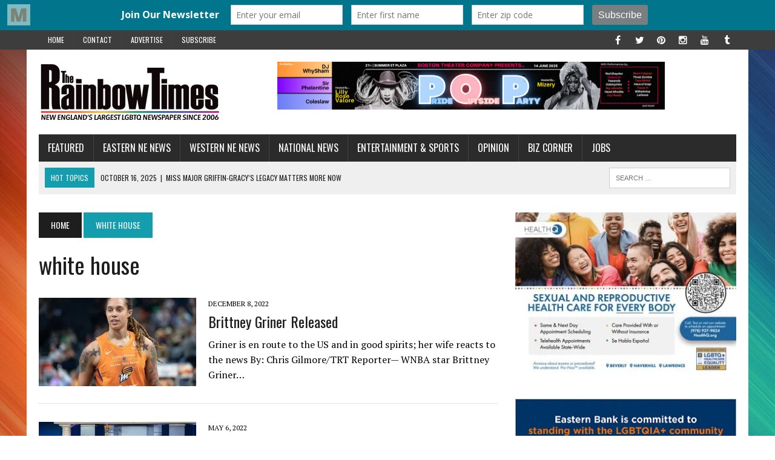

--- FILE ---
content_type: text/html; charset=UTF-8
request_url: https://www.therainbowtimesmass.com/tag/white-house/
body_size: 19775
content:
<!DOCTYPE html>
<html class="no-js" lang="en-US">
<head>
<meta charset="UTF-8">
<meta name="viewport" content="width=device-width, initial-scale=1.0">
<link rel="profile" href="http://gmpg.org/xfn/11"/>
<link rel="pingback" href="https://www.therainbowtimesmass.com/xmlrpc.php"/>
<meta name='robots' content='index, follow, max-image-preview:large, max-snippet:-1, max-video-preview:-1'/>

	<!-- This site is optimized with the Yoast SEO plugin v26.7 - https://yoast.com/wordpress/plugins/seo/ -->
	<title>white house Archives - The Rainbow Times | New England&#039;s Largest LGBTQ Newspaper | Boston</title>
	<link rel="canonical" href="https://www.therainbowtimesmass.com/tag/white-house/"/>
	<script type="application/ld+json" class="yoast-schema-graph">{"@context":"https://schema.org","@graph":[{"@type":"CollectionPage","@id":"https://www.therainbowtimesmass.com/tag/white-house/","url":"https://www.therainbowtimesmass.com/tag/white-house/","name":"white house Archives - The Rainbow Times | New England&#039;s Largest LGBTQ Newspaper | Boston","isPartOf":{"@id":"https://www.therainbowtimesmass.com/#website"},"primaryImageOfPage":{"@id":"https://www.therainbowtimesmass.com/tag/white-house/#primaryimage"},"image":{"@id":"https://www.therainbowtimesmass.com/tag/white-house/#primaryimage"},"thumbnailUrl":"https://i0.wp.com/www.therainbowtimesmass.com/wp-content/uploads/2022/12/A0488B32-6856-4900-B6C3-6FF9170ED1DE-e1670511764448.jpeg?fit=777%2C518&ssl=1","breadcrumb":{"@id":"https://www.therainbowtimesmass.com/tag/white-house/#breadcrumb"},"inLanguage":"en-US"},{"@type":"ImageObject","inLanguage":"en-US","@id":"https://www.therainbowtimesmass.com/tag/white-house/#primaryimage","url":"https://i0.wp.com/www.therainbowtimesmass.com/wp-content/uploads/2022/12/A0488B32-6856-4900-B6C3-6FF9170ED1DE-e1670511764448.jpeg?fit=777%2C518&ssl=1","contentUrl":"https://i0.wp.com/www.therainbowtimesmass.com/wp-content/uploads/2022/12/A0488B32-6856-4900-B6C3-6FF9170ED1DE-e1670511764448.jpeg?fit=777%2C518&ssl=1","width":777,"height":518,"caption":"By Lorie Shaull - Own work, CC BY-SA 4.0, https://commons.wikimedia.org/w/index.php?curid=80427439"},{"@type":"BreadcrumbList","@id":"https://www.therainbowtimesmass.com/tag/white-house/#breadcrumb","itemListElement":[{"@type":"ListItem","position":1,"name":"Home","item":"https://www.therainbowtimesmass.com/"},{"@type":"ListItem","position":2,"name":"white house"}]},{"@type":"WebSite","@id":"https://www.therainbowtimesmass.com/#website","url":"https://www.therainbowtimesmass.com/","name":"The Rainbow Times | New England's Largest LGBTQ Newspaper | Boston","description":"New England&#039;s Largest LGBTQ Newspaper and Pride Projects Producer since 2006. Award-winning. Boston-based, New England Read","publisher":{"@id":"https://www.therainbowtimesmass.com/#organization"},"potentialAction":[{"@type":"SearchAction","target":{"@type":"EntryPoint","urlTemplate":"https://www.therainbowtimesmass.com/?s={search_term_string}"},"query-input":{"@type":"PropertyValueSpecification","valueRequired":true,"valueName":"search_term_string"}}],"inLanguage":"en-US"},{"@type":"Organization","@id":"https://www.therainbowtimesmass.com/#organization","name":"The Rainbow Times | New England's Largest LGBTQ Newspaper | Boston","url":"https://www.therainbowtimesmass.com/","logo":{"@type":"ImageObject","inLanguage":"en-US","@id":"https://www.therainbowtimesmass.com/#/schema/logo/image/","url":"https://i0.wp.com/www.therainbowtimesmass.com/wp-content/uploads/2011/12/logo-largest-caps-lg.jpg?fit=563%2C200&ssl=1","contentUrl":"https://i0.wp.com/www.therainbowtimesmass.com/wp-content/uploads/2011/12/logo-largest-caps-lg.jpg?fit=563%2C200&ssl=1","width":563,"height":200,"caption":"The Rainbow Times | New England's Largest LGBTQ Newspaper | Boston"},"image":{"@id":"https://www.therainbowtimesmass.com/#/schema/logo/image/"},"sameAs":["https://www.facebook.com/therainbowtimesmass","https://x.com/therainbowtimes","https://www.instagram.com/therainbowtimes/","https://www.pinterest.com/therainbowtimes/"]}]}</script>
	<!-- / Yoast SEO plugin. -->


<link rel='dns-prefetch' href='//stats.wp.com'/>
<link rel='dns-prefetch' href='//fonts.googleapis.com'/>
<link rel='dns-prefetch' href='//cdn.openshareweb.com'/>
<link rel='dns-prefetch' href='//cdn.shareaholic.net'/>
<link rel='dns-prefetch' href='//www.shareaholic.net'/>
<link rel='dns-prefetch' href='//analytics.shareaholic.com'/>
<link rel='dns-prefetch' href='//recs.shareaholic.com'/>
<link rel='dns-prefetch' href='//partner.shareaholic.com'/>
<link rel='dns-prefetch' href='//v0.wordpress.com'/>
<link rel='preconnect' href='//i0.wp.com'/>
<link rel="alternate" type="application/rss+xml" title="The Rainbow Times | New England&#039;s Largest LGBTQ Newspaper | Boston &raquo; Feed" href="https://www.therainbowtimesmass.com/feed/"/>
<link rel="alternate" type="application/rss+xml" title="The Rainbow Times | New England&#039;s Largest LGBTQ Newspaper | Boston &raquo; Comments Feed" href="https://www.therainbowtimesmass.com/comments/feed/"/>
<script type="text/javascript" id="wpp-js" src="https://www.therainbowtimesmass.com/wp-content/plugins/wordpress-popular-posts/assets/js/wpp.js?ver=7.3.6" data-sampling="1" data-sampling-rate="100" data-api-url="https://www.therainbowtimesmass.com/wp-json/wordpress-popular-posts" data-post-id="0" data-token="9d06cd4c0f" data-lang="0" data-debug="1"></script>
<link rel="alternate" type="application/rss+xml" title="The Rainbow Times | New England&#039;s Largest LGBTQ Newspaper | Boston &raquo; white house Tag Feed" href="https://www.therainbowtimesmass.com/tag/white-house/feed/"/>
<!-- Shareaholic - https://www.shareaholic.com -->
<link rel='preload' href='//cdn.shareaholic.net/assets/pub/shareaholic.js' as='script'/>
<script data-no-minify='1' data-cfasync='false'>_SHR_SETTINGS={"endpoints":{"local_recs_url":"https:\/\/www.therainbowtimesmass.com\/wp-admin\/admin-ajax.php?action=shareaholic_permalink_related","ajax_url":"https:\/\/www.therainbowtimesmass.com\/wp-admin\/admin-ajax.php","share_counts_url":"https:\/\/www.therainbowtimesmass.com\/wp-admin\/admin-ajax.php?action=shareaholic_share_counts_api"},"site_id":"2ebe87e487c97dbb879e841201964c60"};</script>
<script data-no-minify='1' data-cfasync='false' src='//cdn.shareaholic.net/assets/pub/shareaholic.js' data-shr-siteid='2ebe87e487c97dbb879e841201964c60' async></script>

<!-- Shareaholic Content Tags -->
<meta name='shareaholic:site_name' content='The Rainbow Times | New England&#039;s Largest LGBTQ Newspaper | Boston'/>
<meta name='shareaholic:language' content='en-US'/>
<meta name='shareaholic:article_visibility' content='private'/>
<meta name='shareaholic:site_id' content='2ebe87e487c97dbb879e841201964c60'/>
<meta name='shareaholic:wp_version' content='9.7.13'/>

<!-- Shareaholic Content Tags End -->
<style id='wp-img-auto-sizes-contain-inline-css' type='text/css'>img:is([sizes=auto i],[sizes^="auto," i]){contain-intrinsic-size:3000px 1500px}</style>
<link rel='stylesheet' id='cf7ic_style-css' href='https://www.therainbowtimesmass.com/wp-content/plugins/contact-form-7-image-captcha/css/cf7ic-style.css?ver=3.3.7' type='text/css' media='all'/>
<link rel='stylesheet' id='twb-open-sans-css' href='https://fonts.googleapis.com/css?family=Open+Sans%3A300%2C400%2C500%2C600%2C700%2C800&#038;display=swap&#038;ver=6.9' type='text/css' media='all'/>
<link rel='stylesheet' id='twbbwg-global-css' href='https://www.therainbowtimesmass.com/wp-content/plugins/photo-gallery/booster/assets/css/global.css?ver=1.0.0' type='text/css' media='all'/>
<style id='wp-emoji-styles-inline-css' type='text/css'>img.wp-smiley,img.emoji{display:inline!important;border:none!important;box-shadow:none!important;height:1em!important;width:1em!important;margin:0 .07em!important;vertical-align:-.1em!important;background:none!important;padding:0!important}</style>
<style id='wp-block-library-inline-css' type='text/css'>:root{--wp-block-synced-color:#7a00df;--wp-block-synced-color--rgb:122 , 0 , 223;--wp-bound-block-color:var(--wp-block-synced-color);--wp-editor-canvas-background:#ddd;--wp-admin-theme-color:#007cba;--wp-admin-theme-color--rgb:0 , 124 , 186;--wp-admin-theme-color-darker-10:#006ba1;--wp-admin-theme-color-darker-10--rgb:0 , 107 , 160.5;--wp-admin-theme-color-darker-20:#005a87;--wp-admin-theme-color-darker-20--rgb:0 , 90 , 135;--wp-admin-border-width-focus:2px}@media (min-resolution:192dpi){:root{--wp-admin-border-width-focus:1.5px}}.wp-element-button{cursor:pointer}:root .has-very-light-gray-background-color{background-color:#eee}:root .has-very-dark-gray-background-color{background-color:#313131}:root .has-very-light-gray-color{color:#eee}:root .has-very-dark-gray-color{color:#313131}:root .has-vivid-green-cyan-to-vivid-cyan-blue-gradient-background{background:linear-gradient(135deg,#00d084,#0693e3)}:root .has-purple-crush-gradient-background{background:linear-gradient(135deg,#34e2e4,#4721fb 50%,#ab1dfe)}:root .has-hazy-dawn-gradient-background{background:linear-gradient(135deg,#faaca8,#dad0ec)}:root .has-subdued-olive-gradient-background{background:linear-gradient(135deg,#fafae1,#67a671)}:root .has-atomic-cream-gradient-background{background:linear-gradient(135deg,#fdd79a,#004a59)}:root .has-nightshade-gradient-background{background:linear-gradient(135deg,#330968,#31cdcf)}:root .has-midnight-gradient-background{background:linear-gradient(135deg,#020381,#2874fc)}:root{--wp--preset--font-size--normal:16px;--wp--preset--font-size--huge:42px}.has-regular-font-size{font-size:1em}.has-larger-font-size{font-size:2.625em}.has-normal-font-size{font-size:var(--wp--preset--font-size--normal)}.has-huge-font-size{font-size:var(--wp--preset--font-size--huge)}.has-text-align-center{text-align:center}.has-text-align-left{text-align:left}.has-text-align-right{text-align:right}.has-fit-text{white-space:nowrap!important}#end-resizable-editor-section{display:none}.aligncenter{clear:both}.items-justified-left{justify-content:flex-start}.items-justified-center{justify-content:center}.items-justified-right{justify-content:flex-end}.items-justified-space-between{justify-content:space-between}.screen-reader-text{border:0;clip-path:inset(50%);height:1px;margin:-1px;overflow:hidden;padding:0;position:absolute;width:1px;word-wrap:normal!important}.screen-reader-text:focus{background-color:#ddd;clip-path:none;color:#444;display:block;font-size:1em;height:auto;left:5px;line-height:normal;padding:15px 23px 14px;text-decoration:none;top:5px;width:auto;z-index:100000}html :where(.has-border-color){border-style:solid}html :where([style*=border-top-color]){border-top-style:solid}html :where([style*=border-right-color]){border-right-style:solid}html :where([style*=border-bottom-color]){border-bottom-style:solid}html :where([style*=border-left-color]){border-left-style:solid}html :where([style*=border-width]){border-style:solid}html :where([style*=border-top-width]){border-top-style:solid}html :where([style*=border-right-width]){border-right-style:solid}html :where([style*=border-bottom-width]){border-bottom-style:solid}html :where([style*=border-left-width]){border-left-style:solid}html :where(img[class*=wp-image-]){height:auto;max-width:100%}:where(figure){margin:0 0 1em}html :where(.is-position-sticky){--wp-admin--admin-bar--position-offset:var(--wp-admin--admin-bar--height,0)}@media screen and (max-width:600px){html :where(.is-position-sticky){--wp-admin--admin-bar--position-offset:0}}</style><style id='global-styles-inline-css' type='text/css'>:root{--wp--preset--aspect-ratio--square:1;--wp--preset--aspect-ratio--4-3: 4/3;--wp--preset--aspect-ratio--3-4: 3/4;--wp--preset--aspect-ratio--3-2: 3/2;--wp--preset--aspect-ratio--2-3: 2/3;--wp--preset--aspect-ratio--16-9: 16/9;--wp--preset--aspect-ratio--9-16: 9/16;--wp--preset--color--black:#000;--wp--preset--color--cyan-bluish-gray:#abb8c3;--wp--preset--color--white:#fff;--wp--preset--color--pale-pink:#f78da7;--wp--preset--color--vivid-red:#cf2e2e;--wp--preset--color--luminous-vivid-orange:#ff6900;--wp--preset--color--luminous-vivid-amber:#fcb900;--wp--preset--color--light-green-cyan:#7bdcb5;--wp--preset--color--vivid-green-cyan:#00d084;--wp--preset--color--pale-cyan-blue:#8ed1fc;--wp--preset--color--vivid-cyan-blue:#0693e3;--wp--preset--color--vivid-purple:#9b51e0;--wp--preset--gradient--vivid-cyan-blue-to-vivid-purple:linear-gradient(135deg,#0693e3 0%,#9b51e0 100%);--wp--preset--gradient--light-green-cyan-to-vivid-green-cyan:linear-gradient(135deg,#7adcb4 0%,#00d082 100%);--wp--preset--gradient--luminous-vivid-amber-to-luminous-vivid-orange:linear-gradient(135deg,#fcb900 0%,#ff6900 100%);--wp--preset--gradient--luminous-vivid-orange-to-vivid-red:linear-gradient(135deg,#ff6900 0%,#cf2e2e 100%);--wp--preset--gradient--very-light-gray-to-cyan-bluish-gray:linear-gradient(135deg,#eee 0%,#a9b8c3 100%);--wp--preset--gradient--cool-to-warm-spectrum:linear-gradient(135deg,#4aeadc 0%,#9778d1 20%,#cf2aba 40%,#ee2c82 60%,#fb6962 80%,#fef84c 100%);--wp--preset--gradient--blush-light-purple:linear-gradient(135deg,#ffceec 0%,#9896f0 100%);--wp--preset--gradient--blush-bordeaux:linear-gradient(135deg,#fecda5 0%,#fe2d2d 50%,#6b003e 100%);--wp--preset--gradient--luminous-dusk:linear-gradient(135deg,#ffcb70 0%,#c751c0 50%,#4158d0 100%);--wp--preset--gradient--pale-ocean:linear-gradient(135deg,#fff5cb 0%,#b6e3d4 50%,#33a7b5 100%);--wp--preset--gradient--electric-grass:linear-gradient(135deg,#caf880 0%,#71ce7e 100%);--wp--preset--gradient--midnight:linear-gradient(135deg,#020381 0%,#2874fc 100%);--wp--preset--font-size--small:13px;--wp--preset--font-size--medium:20px;--wp--preset--font-size--large:36px;--wp--preset--font-size--x-large:42px;--wp--preset--spacing--20:.44rem;--wp--preset--spacing--30:.67rem;--wp--preset--spacing--40:1rem;--wp--preset--spacing--50:1.5rem;--wp--preset--spacing--60:2.25rem;--wp--preset--spacing--70:3.38rem;--wp--preset--spacing--80:5.06rem;--wp--preset--shadow--natural:6px 6px 9px rgba(0,0,0,.2);--wp--preset--shadow--deep:12px 12px 50px rgba(0,0,0,.4);--wp--preset--shadow--sharp:6px 6px 0 rgba(0,0,0,.2);--wp--preset--shadow--outlined:6px 6px 0 -3px #fff , 6px 6px #000;--wp--preset--shadow--crisp:6px 6px 0 #000}:where(.is-layout-flex){gap:.5em}:where(.is-layout-grid){gap:.5em}body .is-layout-flex{display:flex}.is-layout-flex{flex-wrap:wrap;align-items:center}.is-layout-flex > :is(*, div){margin:0}body .is-layout-grid{display:grid}.is-layout-grid > :is(*, div){margin:0}:where(.wp-block-columns.is-layout-flex){gap:2em}:where(.wp-block-columns.is-layout-grid){gap:2em}:where(.wp-block-post-template.is-layout-flex){gap:1.25em}:where(.wp-block-post-template.is-layout-grid){gap:1.25em}.has-black-color{color:var(--wp--preset--color--black)!important}.has-cyan-bluish-gray-color{color:var(--wp--preset--color--cyan-bluish-gray)!important}.has-white-color{color:var(--wp--preset--color--white)!important}.has-pale-pink-color{color:var(--wp--preset--color--pale-pink)!important}.has-vivid-red-color{color:var(--wp--preset--color--vivid-red)!important}.has-luminous-vivid-orange-color{color:var(--wp--preset--color--luminous-vivid-orange)!important}.has-luminous-vivid-amber-color{color:var(--wp--preset--color--luminous-vivid-amber)!important}.has-light-green-cyan-color{color:var(--wp--preset--color--light-green-cyan)!important}.has-vivid-green-cyan-color{color:var(--wp--preset--color--vivid-green-cyan)!important}.has-pale-cyan-blue-color{color:var(--wp--preset--color--pale-cyan-blue)!important}.has-vivid-cyan-blue-color{color:var(--wp--preset--color--vivid-cyan-blue)!important}.has-vivid-purple-color{color:var(--wp--preset--color--vivid-purple)!important}.has-black-background-color{background-color:var(--wp--preset--color--black)!important}.has-cyan-bluish-gray-background-color{background-color:var(--wp--preset--color--cyan-bluish-gray)!important}.has-white-background-color{background-color:var(--wp--preset--color--white)!important}.has-pale-pink-background-color{background-color:var(--wp--preset--color--pale-pink)!important}.has-vivid-red-background-color{background-color:var(--wp--preset--color--vivid-red)!important}.has-luminous-vivid-orange-background-color{background-color:var(--wp--preset--color--luminous-vivid-orange)!important}.has-luminous-vivid-amber-background-color{background-color:var(--wp--preset--color--luminous-vivid-amber)!important}.has-light-green-cyan-background-color{background-color:var(--wp--preset--color--light-green-cyan)!important}.has-vivid-green-cyan-background-color{background-color:var(--wp--preset--color--vivid-green-cyan)!important}.has-pale-cyan-blue-background-color{background-color:var(--wp--preset--color--pale-cyan-blue)!important}.has-vivid-cyan-blue-background-color{background-color:var(--wp--preset--color--vivid-cyan-blue)!important}.has-vivid-purple-background-color{background-color:var(--wp--preset--color--vivid-purple)!important}.has-black-border-color{border-color:var(--wp--preset--color--black)!important}.has-cyan-bluish-gray-border-color{border-color:var(--wp--preset--color--cyan-bluish-gray)!important}.has-white-border-color{border-color:var(--wp--preset--color--white)!important}.has-pale-pink-border-color{border-color:var(--wp--preset--color--pale-pink)!important}.has-vivid-red-border-color{border-color:var(--wp--preset--color--vivid-red)!important}.has-luminous-vivid-orange-border-color{border-color:var(--wp--preset--color--luminous-vivid-orange)!important}.has-luminous-vivid-amber-border-color{border-color:var(--wp--preset--color--luminous-vivid-amber)!important}.has-light-green-cyan-border-color{border-color:var(--wp--preset--color--light-green-cyan)!important}.has-vivid-green-cyan-border-color{border-color:var(--wp--preset--color--vivid-green-cyan)!important}.has-pale-cyan-blue-border-color{border-color:var(--wp--preset--color--pale-cyan-blue)!important}.has-vivid-cyan-blue-border-color{border-color:var(--wp--preset--color--vivid-cyan-blue)!important}.has-vivid-purple-border-color{border-color:var(--wp--preset--color--vivid-purple)!important}.has-vivid-cyan-blue-to-vivid-purple-gradient-background{background:var(--wp--preset--gradient--vivid-cyan-blue-to-vivid-purple)!important}.has-light-green-cyan-to-vivid-green-cyan-gradient-background{background:var(--wp--preset--gradient--light-green-cyan-to-vivid-green-cyan)!important}.has-luminous-vivid-amber-to-luminous-vivid-orange-gradient-background{background:var(--wp--preset--gradient--luminous-vivid-amber-to-luminous-vivid-orange)!important}.has-luminous-vivid-orange-to-vivid-red-gradient-background{background:var(--wp--preset--gradient--luminous-vivid-orange-to-vivid-red)!important}.has-very-light-gray-to-cyan-bluish-gray-gradient-background{background:var(--wp--preset--gradient--very-light-gray-to-cyan-bluish-gray)!important}.has-cool-to-warm-spectrum-gradient-background{background:var(--wp--preset--gradient--cool-to-warm-spectrum)!important}.has-blush-light-purple-gradient-background{background:var(--wp--preset--gradient--blush-light-purple)!important}.has-blush-bordeaux-gradient-background{background:var(--wp--preset--gradient--blush-bordeaux)!important}.has-luminous-dusk-gradient-background{background:var(--wp--preset--gradient--luminous-dusk)!important}.has-pale-ocean-gradient-background{background:var(--wp--preset--gradient--pale-ocean)!important}.has-electric-grass-gradient-background{background:var(--wp--preset--gradient--electric-grass)!important}.has-midnight-gradient-background{background:var(--wp--preset--gradient--midnight)!important}.has-small-font-size{font-size:var(--wp--preset--font-size--small)!important}.has-medium-font-size{font-size:var(--wp--preset--font-size--medium)!important}.has-large-font-size{font-size:var(--wp--preset--font-size--large)!important}.has-x-large-font-size{font-size:var(--wp--preset--font-size--x-large)!important}</style>
<style id='core-block-supports-inline-css' type='text/css'></style>

<style id='classic-theme-styles-inline-css' type='text/css'>.wp-block-button__link{color:#fff;background-color:#32373c;border-radius:9999px;box-shadow:none;text-decoration:none;padding: calc(0.667em + 2px) calc(1.333em + 2px);font-size:1.125em}.wp-block-file__button{background:#32373c;color:#fff;text-decoration:none}</style>
<link rel='stylesheet' id='contact-form-7-css' href='https://www.therainbowtimesmass.com/wp-content/plugins/contact-form-7/includes/css/styles.css?ver=6.1.4' type='text/css' media='all'/>
<link rel='stylesheet' id='bwg_fonts-css' href='https://www.therainbowtimesmass.com/wp-content/plugins/photo-gallery/css/bwg-fonts/fonts.css?ver=0.0.1' type='text/css' media='all'/>
<link rel='stylesheet' id='sumoselect-css' href='https://www.therainbowtimesmass.com/wp-content/plugins/photo-gallery/css/sumoselect.min.css?ver=3.4.6' type='text/css' media='all'/>
<link rel='stylesheet' id='mCustomScrollbar-css' href='https://www.therainbowtimesmass.com/wp-content/plugins/photo-gallery/css/jquery.mCustomScrollbar.min.css?ver=3.1.5' type='text/css' media='all'/>
<link rel='stylesheet' id='bwg_googlefonts-css' href='https://fonts.googleapis.com/css?family=Ubuntu&#038;subset=greek,latin,greek-ext,vietnamese,cyrillic-ext,latin-ext,cyrillic' type='text/css' media='all'/>
<link rel='stylesheet' id='bwg_frontend-css' href='https://www.therainbowtimesmass.com/wp-content/plugins/photo-gallery/css/styles.min.css?ver=1.8.35' type='text/css' media='all'/>
<link rel='stylesheet' id='wordpress-popular-posts-css-css' href='https://www.therainbowtimesmass.com/wp-content/plugins/wordpress-popular-posts/assets/css/wpp.css?ver=7.3.6' type='text/css' media='all'/>
<link rel='stylesheet' id='mh-style-css' href='https://www.therainbowtimesmass.com/wp-content/themes/mh_newsdesk/style.css?ver=1.2.2' type='text/css' media='all'/>
<link rel='stylesheet' id='mh-font-awesome-css' href='https://www.therainbowtimesmass.com/wp-content/themes/mh_newsdesk/includes/font-awesome.min.css' type='text/css' media='all'/>
<link rel='stylesheet' id='mh-google-fonts-css' href='https://fonts.googleapis.com/css?family=PT+Serif:300,400,400italic,600,700%7cOswald:300,400,400italic,600,700' type='text/css' media='all'/>
<link rel='stylesheet' id='wp-pagenavi-css' href='https://www.therainbowtimesmass.com/wp-content/plugins/wp-pagenavi/pagenavi-css.css?ver=2.70' type='text/css' media='all'/>
<script type="text/javascript" src="https://www.therainbowtimesmass.com/wp-includes/js/jquery/jquery.js?ver=3.7.1" id="jquery-core-js"></script>
<script type="text/javascript" src="https://www.therainbowtimesmass.com/wp-includes/js/jquery/jquery-migrate.js?ver=3.4.1" id="jquery-migrate-js"></script>
<script type="text/javascript" src="https://www.therainbowtimesmass.com/wp-content/plugins/photo-gallery/booster/assets/js/circle-progress.js?ver=1.2.2" id="twbbwg-circle-js"></script>
<script type="text/javascript" id="twbbwg-global-js-extra">//<![CDATA[
var twb={"nonce":"23903cfb01","ajax_url":"https://www.therainbowtimesmass.com/wp-admin/admin-ajax.php","plugin_url":"https://www.therainbowtimesmass.com/wp-content/plugins/photo-gallery/booster","href":"https://www.therainbowtimesmass.com/wp-admin/admin.php?page=twbbwg_photo-gallery"};var twb={"nonce":"23903cfb01","ajax_url":"https://www.therainbowtimesmass.com/wp-admin/admin-ajax.php","plugin_url":"https://www.therainbowtimesmass.com/wp-content/plugins/photo-gallery/booster","href":"https://www.therainbowtimesmass.com/wp-admin/admin.php?page=twbbwg_photo-gallery"};
//]]></script>
<script type="text/javascript" src="https://www.therainbowtimesmass.com/wp-content/plugins/photo-gallery/booster/assets/js/global.js?ver=1.0.0" id="twbbwg-global-js"></script>
<script type="text/javascript" id="3d-flip-book-client-locale-loader-js-extra">//<![CDATA[
var FB3D_CLIENT_LOCALE={"ajaxurl":"https://www.therainbowtimesmass.com/wp-admin/admin-ajax.php","dictionary":{"Table of contents":"Table of contents","Close":"Close","Bookmarks":"Bookmarks","Thumbnails":"Thumbnails","Search":"Search","Share":"Share","Facebook":"Facebook","Twitter":"Twitter","Email":"Email","Play":"Play","Previous page":"Previous page","Next page":"Next page","Zoom in":"Zoom in","Zoom out":"Zoom out","Fit view":"Fit view","Auto play":"Auto play","Full screen":"Full screen","More":"More","Smart pan":"Smart pan","Single page":"Single page","Sounds":"Sounds","Stats":"Stats","Print":"Print","Download":"Download","Goto first page":"Goto first page","Goto last page":"Goto last page"},"images":"https://www.therainbowtimesmass.com/wp-content/plugins/interactive-3d-flipbook-powered-physics-engine/assets/images/","jsData":{"urls":[],"posts":{"ids_mis":[],"ids":[]},"pages":[],"firstPages":[],"bookCtrlProps":[],"bookTemplates":[]},"key":"3d-flip-book","pdfJS":{"pdfJsLib":"https://www.therainbowtimesmass.com/wp-content/plugins/interactive-3d-flipbook-powered-physics-engine/assets/js/pdf.min.js?ver=4.3.136","pdfJsWorker":"https://www.therainbowtimesmass.com/wp-content/plugins/interactive-3d-flipbook-powered-physics-engine/assets/js/pdf.worker.js?ver=4.3.136","stablePdfJsLib":"https://www.therainbowtimesmass.com/wp-content/plugins/interactive-3d-flipbook-powered-physics-engine/assets/js/stable/pdf.min.js?ver=2.5.207","stablePdfJsWorker":"https://www.therainbowtimesmass.com/wp-content/plugins/interactive-3d-flipbook-powered-physics-engine/assets/js/stable/pdf.worker.js?ver=2.5.207","pdfJsCMapUrl":"https://www.therainbowtimesmass.com/wp-content/plugins/interactive-3d-flipbook-powered-physics-engine/assets/cmaps/"},"cacheurl":"https://www.therainbowtimesmass.com/wp-content/uploads/3d-flip-book/cache/","pluginsurl":"https://www.therainbowtimesmass.com/wp-content/plugins/","pluginurl":"https://www.therainbowtimesmass.com/wp-content/plugins/interactive-3d-flipbook-powered-physics-engine/","thumbnailSize":{"width":"150","height":"150"},"version":"1.16.17"};
//]]></script>
<script type="text/javascript" src="https://www.therainbowtimesmass.com/wp-content/plugins/interactive-3d-flipbook-powered-physics-engine/assets/js/client-locale-loader.js?ver=1.16.17" id="3d-flip-book-client-locale-loader-js" async="async" data-wp-strategy="async"></script>
<script type="text/javascript" src="https://www.therainbowtimesmass.com/wp-content/plugins/photo-gallery/js/jquery.sumoselect.min.js?ver=3.4.6" id="sumoselect-js"></script>
<script type="text/javascript" src="https://www.therainbowtimesmass.com/wp-content/plugins/photo-gallery/js/tocca.min.js?ver=2.0.9" id="bwg_mobile-js"></script>
<script type="text/javascript" src="https://www.therainbowtimesmass.com/wp-content/plugins/photo-gallery/js/jquery.mCustomScrollbar.concat.min.js?ver=3.1.5" id="mCustomScrollbar-js"></script>
<script type="text/javascript" src="https://www.therainbowtimesmass.com/wp-content/plugins/photo-gallery/js/jquery.fullscreen.min.js?ver=0.6.0" id="jquery-fullscreen-js"></script>
<script type="text/javascript" id="bwg_frontend-js-extra">//<![CDATA[
var bwg_objectsL10n={"bwg_field_required":"field is required.","bwg_mail_validation":"This is not a valid email address.","bwg_search_result":"There are no images matching your search.","bwg_select_tag":"Select Tag","bwg_order_by":"Order By","bwg_search":"Search","bwg_show_ecommerce":"Show Ecommerce","bwg_hide_ecommerce":"Hide Ecommerce","bwg_show_comments":"Show Comments","bwg_hide_comments":"Hide Comments","bwg_restore":"Restore","bwg_maximize":"Maximize","bwg_fullscreen":"Fullscreen","bwg_exit_fullscreen":"Exit Fullscreen","bwg_search_tag":"SEARCH...","bwg_tag_no_match":"No tags found","bwg_all_tags_selected":"All tags selected","bwg_tags_selected":"tags selected","play":"Play","pause":"Pause","is_pro":"","bwg_play":"Play","bwg_pause":"Pause","bwg_hide_info":"Hide info","bwg_show_info":"Show info","bwg_hide_rating":"Hide rating","bwg_show_rating":"Show rating","ok":"Ok","cancel":"Cancel","select_all":"Select all","lazy_load":"0","lazy_loader":"https://www.therainbowtimesmass.com/wp-content/plugins/photo-gallery/images/ajax_loader.png","front_ajax":"0","bwg_tag_see_all":"see all tags","bwg_tag_see_less":"see less tags"};
//]]></script>
<script type="text/javascript" src="https://www.therainbowtimesmass.com/wp-content/plugins/photo-gallery/js/scripts.min.js?ver=1.8.35" id="bwg_frontend-js"></script>
<script type="text/javascript" src="https://www.therainbowtimesmass.com/wp-content/themes/mh_newsdesk/js/scripts.js?ver=6.9" id="mh-scripts-js"></script>
<link rel="https://api.w.org/" href="https://www.therainbowtimesmass.com/wp-json/"/><link rel="alternate" title="JSON" type="application/json" href="https://www.therainbowtimesmass.com/wp-json/wp/v2/tags/1815"/><link rel="EditURI" type="application/rsd+xml" title="RSD" href="https://www.therainbowtimesmass.com/xmlrpc.php?rsd"/>
<meta name="generator" content="WordPress 6.9"/>
<script type='text/javascript' data-cfasync='false'>var _mmunch={'front':false,'page':false,'post':false,'category':false,'author':false,'search':false,'attachment':false,'tag':false};_mmunch['tag']=true;</script><script data-cfasync="false" src="//a.mailmunch.co/app/v1/site.js" id="mailmunch-script" data-plugin="mc_mm" data-mailmunch-site-id="543583" async></script>	<style>img#wpstats{display:none}</style>
		            <style id="wpp-loading-animation-styles">@-webkit-keyframes bgslide{from{background-position-x:0}to{background-position-x:-200%}}@keyframes bgslide{from{background-position-x:0}to{background-position-x:-200%}}.wpp-widget-block-placeholder,.wpp-shortcode-placeholder{margin:0 auto;width:60px;height:3px;background:#dd3737;background:linear-gradient(90deg,#dd3737 0%,#571313 10%,#dd3737 100%);background-size:200% auto;border-radius:3px;-webkit-animation:bgslide 1s infinite linear;animation:bgslide 1s infinite linear}</style>
            	<style type="text/css">.social-nav a:hover,.logo-title,.entry-content a,a:hover,.entry-meta .entry-meta-author,.entry-meta a,.comment-info,blockquote,.pagination a:hover .pagelink{color:#139dad}.main-nav li:hover,.slicknav_menu,.ticker-title,.breadcrumb a,.breadcrumb .bc-text,.button span,.widget-title span,input[type="submit"],table th,.comment-section-title .comment-count,#cancel-comment-reply-link:hover,.pagination .current,.pagination .pagelink{background:#139dad}blockquote,input[type="text"]:hover,input[type="email"]:hover,input[type="tel"]:hover,input[type="url"]:hover,textarea:hover{border-color:#139dad}.widget-title,.pagination a.page-numbers:hover,.dots:hover,.pagination a:hover .pagelink,.comment-section-title{background:#ddd}.commentlist .depth-1,.commentlist .bypostauthor .avatar{border-color:#ddd}.main-nav,.main-nav ul li:hover>ul,.mh-footer{background:#2b2b2b}.header-top,.header-nav ul li:hover>ul,.footer-ad-wrap,.footer-1,.footer-2,.footer-3,.footer-bottom{background:#3d3d3d}.social-nav a{color:#3d3d3d}.footer-widgets .widget-title{background:#1db9d1}</style>
    <!--[if lt IE 9]>
<script src="https://www.therainbowtimesmass.com/wp-content/themes/mh_newsdesk/js/css3-mediaqueries.js"></script>
<![endif]-->
<style type="text/css" id="custom-background-css">body.custom-background{background-color:#fff;background-image:url(https://www.therainbowtimesmass.com/wp-content/uploads/2019/02/background-colorful-webnew.jpg);background-position:center top;background-size:auto;background-repeat:no-repeat;background-attachment:fixed}</style>
	
<!-- Jetpack Open Graph Tags -->
<meta property="og:type" content="website"/>
<meta property="og:title" content="white house Archives - The Rainbow Times | New England&#039;s Largest LGBTQ Newspaper | Boston"/>
<meta property="og:url" content="https://www.therainbowtimesmass.com/tag/white-house/"/>
<meta property="og:site_name" content="The Rainbow Times | New England&#039;s Largest LGBTQ Newspaper | Boston"/>
<meta property="og:image" content="https://i0.wp.com/www.therainbowtimesmass.com/wp-content/uploads/2016/03/cropped-faviconwhiterev.jpg?fit=512%2C512&#038;ssl=1"/>
<meta property="og:image:width" content="512"/>
<meta property="og:image:height" content="512"/>
<meta property="og:image:alt" content=""/>
<meta property="og:locale" content="en_US"/>

<!-- End Jetpack Open Graph Tags -->
<link rel="icon" href="https://i0.wp.com/www.therainbowtimesmass.com/wp-content/uploads/2016/03/cropped-faviconwhiterev.jpg?fit=32%2C32&#038;ssl=1" sizes="32x32"/>
<link rel="icon" href="https://i0.wp.com/www.therainbowtimesmass.com/wp-content/uploads/2016/03/cropped-faviconwhiterev.jpg?fit=192%2C192&#038;ssl=1" sizes="192x192"/>
<link rel="apple-touch-icon" href="https://i0.wp.com/www.therainbowtimesmass.com/wp-content/uploads/2016/03/cropped-faviconwhiterev.jpg?fit=180%2C180&#038;ssl=1"/>
<meta name="msapplication-TileImage" content="https://i0.wp.com/www.therainbowtimesmass.com/wp-content/uploads/2016/03/cropped-faviconwhiterev.jpg?fit=270%2C270&#038;ssl=1"/>
</head>
<body class="archive tag tag-white-house tag-1815 custom-background wp-theme-mh_newsdesk mh-right-sb">
	<div class="header-top">
		<div class="wrapper-inner clearfix">
							<nav class="header-nav clearfix">
					<div class="menu-main-container"><ul id="menu-main" class="menu"><li id="menu-item-388" class="menu-item menu-item-type-custom menu-item-object-custom menu-item-388"><a href="http://therainbowtimesmass.com">Home</a></li>
<li id="menu-item-392" class="menu-item menu-item-type-post_type menu-item-object-page menu-item-392"><a href="https://www.therainbowtimesmass.com/contact-us/">Contact</a></li>
<li id="menu-item-390" class="menu-item menu-item-type-post_type menu-item-object-page menu-item-390"><a href="https://www.therainbowtimesmass.com/advertise/">Advertise</a></li>
<li id="menu-item-396" class="menu-item menu-item-type-post_type menu-item-object-page menu-item-396"><a href="https://www.therainbowtimesmass.com/subscribe/">Subscribe</a></li>
</ul></div>				</nav>
										<nav class="social-nav clearfix">
					<div class="menu-social-icons-container"><ul id="menu-social-icons" class="menu"><li id="menu-item-15852" class="menu-item menu-item-type-custom menu-item-object-custom menu-item-15852"><a href="http://www.facebook.com/therainbowtimesmass"><span class="fa-stack"><i class="fa fa-circle fa-stack-2x"></i><i class="fa fa-mh-social fa-stack-1x"></i></span><span class="screen-reader-text">facebook</span></a></li>
<li id="menu-item-15853" class="menu-item menu-item-type-custom menu-item-object-custom menu-item-15853"><a href="http://www.twitter.com/therainbowtimes"><span class="fa-stack"><i class="fa fa-circle fa-stack-2x"></i><i class="fa fa-mh-social fa-stack-1x"></i></span><span class="screen-reader-text">twitter</span></a></li>
<li id="menu-item-15854" class="menu-item menu-item-type-custom menu-item-object-custom menu-item-15854"><a href="https://www.pinterest.com/therainbowtimes"><span class="fa-stack"><i class="fa fa-circle fa-stack-2x"></i><i class="fa fa-mh-social fa-stack-1x"></i></span><span class="screen-reader-text">pintrest</span></a></li>
<li id="menu-item-15855" class="menu-item menu-item-type-custom menu-item-object-custom menu-item-15855"><a href="http://www.instagram.com/therainbowtimes"><span class="fa-stack"><i class="fa fa-circle fa-stack-2x"></i><i class="fa fa-mh-social fa-stack-1x"></i></span><span class="screen-reader-text">instagram</span></a></li>
<li id="menu-item-15856" class="menu-item menu-item-type-custom menu-item-object-custom menu-item-15856"><a href="http://www.youtube.com/user/therainbowtimesnews"><span class="fa-stack"><i class="fa fa-circle fa-stack-2x"></i><i class="fa fa-mh-social fa-stack-1x"></i></span><span class="screen-reader-text">youtube</span></a></li>
<li id="menu-item-15857" class="menu-item menu-item-type-custom menu-item-object-custom menu-item-15857"><a href="http://therainbowtimes.tumblr.com"><span class="fa-stack"><i class="fa fa-circle fa-stack-2x"></i><i class="fa fa-mh-social fa-stack-1x"></i></span><span class="screen-reader-text">tumblr</span></a></li>
</ul></div>				</nav>
					</div>
	</div>
<div id="mh-wrapper">
<header class="mh-header">
	<div class="header-wrap clearfix">
				<div class="mh-col mh-1-3 header-logo">
			<a href="https://www.therainbowtimesmass.com/" title="The Rainbow Times | New England&#039;s Largest LGBTQ Newspaper | Boston" rel="home">
<div class="logo-wrap" role="banner">
<img src="https://www.therainbowtimesmass.com/wp-content/uploads/2016/03/logo-largest-caps-1.jpg" height="100" width="300" alt="The Rainbow Times | New England&#039;s Largest LGBTQ Newspaper | Boston"/>
</div>
</a>
		</div>
		<aside id="media_image-30" class="mh-col mh-2-3 widget_media_image"><div class="header-ad"><a href="https://www.bostontheater.org/pop" target="_blank"><img width="640" height="79" src="https://i0.wp.com/www.therainbowtimesmass.com/wp-content/uploads/2025/06/IMG_2690.png?fit=640%2C79&amp;ssl=1" class="image wp-image-23974  attachment-full size-full" alt="" style="max-width: 100%; height: auto;" decoding="async" fetchpriority="high" srcset="https://i0.wp.com/www.therainbowtimesmass.com/wp-content/uploads/2025/06/IMG_2690.png?w=640&amp;ssl=1 640w, https://i0.wp.com/www.therainbowtimesmass.com/wp-content/uploads/2025/06/IMG_2690.png?resize=300%2C37&amp;ssl=1 300w" sizes="(max-width: 640px) 100vw, 640px"/></a></div></aside>	</div>
	<div class="header-menu clearfix">
		<nav class="main-nav clearfix">
			<div class="menu-catnav-container"><ul id="menu-catnav" class="menu"><li id="menu-item-376" class="menu-item menu-item-type-taxonomy menu-item-object-category menu-item-376"><a href="https://www.therainbowtimesmass.com/category/featured-2/">Featured</a></li>
<li id="menu-item-374" class="menu-item menu-item-type-taxonomy menu-item-object-category menu-item-374"><a href="https://www.therainbowtimesmass.com/category/eastern-ne-news/">Eastern NE News</a></li>
<li id="menu-item-387" class="menu-item menu-item-type-taxonomy menu-item-object-category menu-item-387"><a href="https://www.therainbowtimesmass.com/category/western-ne-news/">Western NE News</a></li>
<li id="menu-item-378" class="menu-item menu-item-type-taxonomy menu-item-object-category menu-item-378"><a href="https://www.therainbowtimesmass.com/category/national-news/">National News</a></li>
<li id="menu-item-375" class="menu-item menu-item-type-taxonomy menu-item-object-category menu-item-375"><a href="https://www.therainbowtimesmass.com/category/entertainment/">Entertainment &amp; Sports</a></li>
<li id="menu-item-379" class="menu-item menu-item-type-taxonomy menu-item-object-category menu-item-has-children menu-item-379"><a href="https://www.therainbowtimesmass.com/category/opinion/">Opinion</a>
<ul class="sub-menu">
	<li id="menu-item-1416" class="menu-item menu-item-type-taxonomy menu-item-object-category menu-item-1416"><a href="https://www.therainbowtimesmass.com/category/opinion/editors-desk/">Editor&#8217;s Desk</a></li>
	<li id="menu-item-1417" class="menu-item menu-item-type-taxonomy menu-item-object-category menu-item-1417"><a href="https://www.therainbowtimesmass.com/category/opinion/our-voices/">Our Voices</a></li>
	<li id="menu-item-380" class="menu-item menu-item-type-taxonomy menu-item-object-category menu-item-380"><a href="https://www.therainbowtimesmass.com/category/opinion/transgender-topics/">Transgender Topics</a></li>
	<li id="menu-item-377" class="menu-item menu-item-type-taxonomy menu-item-object-category menu-item-377"><a href="https://www.therainbowtimesmass.com/category/opinion/latin-vision/">Latin Vision</a></li>
	<li id="menu-item-381" class="menu-item menu-item-type-taxonomy menu-item-object-category menu-item-381"><a href="https://www.therainbowtimesmass.com/category/opinion/faith/">Faith</a></li>
</ul>
</li>
<li id="menu-item-15223" class="menu-item menu-item-type-taxonomy menu-item-object-category menu-item-15223"><a href="https://www.therainbowtimesmass.com/category/biz-corner/">Biz Corner</a></li>
<li id="menu-item-22152" class="menu-item menu-item-type-post_type menu-item-object-page menu-item-has-children menu-item-22152"><a href="https://www.therainbowtimesmass.com/jobs/">Jobs</a>
<ul class="sub-menu">
	<li id="menu-item-23724" class="menu-item menu-item-type-post_type menu-item-object-post menu-item-23724"><a href="https://www.therainbowtimesmass.com/science-tech-jobs/">Science &#038; Tech Jobs</a></li>
	<li id="menu-item-23331" class="menu-item menu-item-type-post_type menu-item-object-post menu-item-23331"><a href="https://www.therainbowtimesmass.com/sales-jobs/">Sales Jobs</a></li>
	<li id="menu-item-22157" class="menu-item menu-item-type-post_type menu-item-object-post menu-item-22157"><a href="https://www.therainbowtimesmass.com/healthcare-jobs/">Healthcare Jobs</a></li>
	<li id="menu-item-22161" class="menu-item menu-item-type-post_type menu-item-object-post menu-item-22161"><a href="https://www.therainbowtimesmass.com/media-jobs/">Media Jobs</a></li>
</ul>
</li>
</ul></div>		</nav>
		<div class="header-sub clearfix">
							<div id="ticker" class="news-ticker mh-col mh-2-3 clearfix">
			<span class="ticker-title">
			Hot Topics		</span>
		<ul class="ticker-content">			<li class="ticker-item">
				<a class="ticker-item-link" href="https://www.therainbowtimesmass.com/miss-major/" title="Miss Major Griffin-Gracy’s Legacy Matters More Now">
					<span class="ticker-item-date">October 16, 2025</span>
					<span class="ticker-item-separator">|</span>
					<span class="ticker-item-title">Miss Major Griffin-Gracy’s Legacy Matters More Now</span>
				</a>
			</li>			<li class="ticker-item">
				<a class="ticker-item-link" href="https://www.therainbowtimesmass.com/los-angeles-protests-escalated-by-trump-marines-sent-to-ca/" title="Los Angeles Protests Escalated By Trump, Marines Sent To CA">
					<span class="ticker-item-date">June 9, 2025</span>
					<span class="ticker-item-separator">|</span>
					<span class="ticker-item-title">Los Angeles Protests Escalated By Trump, Marines Sent To CA</span>
				</a>
			</li>			<li class="ticker-item">
				<a class="ticker-item-link" href="https://www.therainbowtimesmass.com/pride-marked-with-dark-actions-from-trump-hegseth/" title="Pride Marked With Dark Actions From Trump, Hegseth">
					<span class="ticker-item-date">June 3, 2025</span>
					<span class="ticker-item-separator">|</span>
					<span class="ticker-item-title">Pride Marked With Dark Actions From Trump, Hegseth</span>
				</a>
			</li>			<li class="ticker-item">
				<a class="ticker-item-link" href="https://www.therainbowtimesmass.com/pride-in-boston-road-of-rainbows-pride-5k-pop-celebration-at-downtown-crossing/" title="Pride in Boston: Road of Rainbows Pride 5K &#038; POP celebration at Downtown Crossing">
					<span class="ticker-item-date">June 1, 2025</span>
					<span class="ticker-item-separator">|</span>
					<span class="ticker-item-title">Pride in Boston: Road of Rainbows Pride 5K &#038; POP celebration at Downtown Crossing</span>
				</a>
			</li>	</ul>
</div>						<aside class="mh-col mh-1-3 header-search">
				<form role="search" method="get" class="search-form" action="https://www.therainbowtimesmass.com/">
				<label>
					<span class="screen-reader-text">Search for:</span>
					<input type="search" class="search-field" placeholder="Search &hellip;" value="" name="s"/>
				</label>
				<input type="submit" class="search-submit" value="Search"/>
			</form>			</aside>
		</div>
	</div>
</header><div class="mh-section mh-group">
	<div id="main-content" class="mh-loop"><nav class="breadcrumb"><span itemscope itemtype="http://data-vocabulary.org/Breadcrumb"><a href="https://www.therainbowtimesmass.com" itemprop="url" class="bc-home"><span itemprop="title">Home</span></a></span> <span class="bc-text">white house</span></nav>
<h1 class="page-title">white house</h1>
<article class="content-list clearfix post-23777 post type-post status-publish format-standard has-post-thumbnail hentry category-featured-2 category-national-news tag-brittney-griner tag-lgbt tag-lgbtq tag-lgbtqia tag-presiden-joe-biden tag-russia tag-white-house">
	<div class="content-thumb content-list-thumb">
		<a href="https://www.therainbowtimesmass.com/brittney-griner-released/" title="Brittney Griner Released"><img width="260" height="146" src="https://i0.wp.com/www.therainbowtimesmass.com/wp-content/uploads/2022/12/A0488B32-6856-4900-B6C3-6FF9170ED1DE-e1670511764448.jpeg?resize=260%2C146&amp;ssl=1" class="attachment-content-list size-content-list wp-post-image" alt="Griner" decoding="async" srcset="https://i0.wp.com/www.therainbowtimesmass.com/wp-content/uploads/2022/12/A0488B32-6856-4900-B6C3-6FF9170ED1DE-e1670511764448.jpeg?resize=777%2C437&amp;ssl=1 777w, https://i0.wp.com/www.therainbowtimesmass.com/wp-content/uploads/2022/12/A0488B32-6856-4900-B6C3-6FF9170ED1DE-e1670511764448.jpeg?resize=180%2C101&amp;ssl=1 180w, https://i0.wp.com/www.therainbowtimesmass.com/wp-content/uploads/2022/12/A0488B32-6856-4900-B6C3-6FF9170ED1DE-e1670511764448.jpeg?resize=260%2C146&amp;ssl=1 260w, https://i0.wp.com/www.therainbowtimesmass.com/wp-content/uploads/2022/12/A0488B32-6856-4900-B6C3-6FF9170ED1DE-e1670511764448.jpeg?resize=373%2C210&amp;ssl=1 373w, https://i0.wp.com/www.therainbowtimesmass.com/wp-content/uploads/2022/12/A0488B32-6856-4900-B6C3-6FF9170ED1DE-e1670511764448.jpeg?resize=120%2C67&amp;ssl=1 120w, https://i0.wp.com/www.therainbowtimesmass.com/wp-content/uploads/2022/12/A0488B32-6856-4900-B6C3-6FF9170ED1DE-e1670511764448.jpeg?zoom=2&amp;resize=260%2C146&amp;ssl=1 520w" sizes="(max-width: 260px) 100vw, 260px"/>		</a>
	</div>
	<header class="content-list-header">
		<p class="entry-meta">
<span class="entry-meta-date updated">December 8, 2022</span>
</p>
		<h3 class="entry-title content-list-title">
			<a href="https://www.therainbowtimesmass.com/brittney-griner-released/" title="Brittney Griner Released" rel="bookmark">
				Brittney Griner Released			</a>
		</h3>
	</header>
	<div class="content-list-excerpt">
		<div style='display:none;' class='shareaholic-canvas' data-app='share_buttons' data-title='' data-link='' data-app-id-name='category_above_content'></div><p>Griner is en route to the US and in good spirits; her wife reacts to the news By: Chris Gilmore/TRT Reporter— WNBA star Brittney Griner&#8230;</p>
<div style='display:none;' class='shareaholic-canvas' data-app='share_buttons' data-title='' data-link='' data-app-id-name='category_below_content'></div>	</div>
</article>
<hr class="mh-separator content-list-separator"><article class="content-list clearfix post-23624 post type-post status-publish format-standard has-post-thumbnail hentry category-featured-2 category-national-news tag-black-woman tag-karine-jean-pierre tag-lavender-ceiling tag-lgbtqia tag-president-biden tag-press-secretary tag-white-house">
	<div class="content-thumb content-list-thumb">
		<a href="https://www.therainbowtimesmass.com/karine-jean-pierre-becomes-new-wh-press-secretary/" title="Karine Jean-Pierre Becomes New WH Press Secretary"><img width="260" height="146" src="https://i0.wp.com/www.therainbowtimesmass.com/wp-content/uploads/2022/05/karine-jean-pierre-mpic.jpg?resize=260%2C146&amp;ssl=1" class="attachment-content-list size-content-list wp-post-image" alt="karine jean-pierre" decoding="async" loading="lazy" srcset="https://i0.wp.com/www.therainbowtimesmass.com/wp-content/uploads/2022/05/karine-jean-pierre-mpic.jpg?w=777&amp;ssl=1 777w, https://i0.wp.com/www.therainbowtimesmass.com/wp-content/uploads/2022/05/karine-jean-pierre-mpic.jpg?resize=300%2C168&amp;ssl=1 300w, https://i0.wp.com/www.therainbowtimesmass.com/wp-content/uploads/2022/05/karine-jean-pierre-mpic.jpg?resize=768%2C431&amp;ssl=1 768w, https://i0.wp.com/www.therainbowtimesmass.com/wp-content/uploads/2022/05/karine-jean-pierre-mpic.jpg?resize=640%2C359&amp;ssl=1 640w, https://i0.wp.com/www.therainbowtimesmass.com/wp-content/uploads/2022/05/karine-jean-pierre-mpic.jpg?resize=180%2C101&amp;ssl=1 180w, https://i0.wp.com/www.therainbowtimesmass.com/wp-content/uploads/2022/05/karine-jean-pierre-mpic.jpg?resize=260%2C146&amp;ssl=1 260w, https://i0.wp.com/www.therainbowtimesmass.com/wp-content/uploads/2022/05/karine-jean-pierre-mpic.jpg?resize=373%2C210&amp;ssl=1 373w, https://i0.wp.com/www.therainbowtimesmass.com/wp-content/uploads/2022/05/karine-jean-pierre-mpic.jpg?resize=120%2C67&amp;ssl=1 120w" sizes="auto, (max-width: 260px) 100vw, 260px"/>		</a>
	</div>
	<header class="content-list-header">
		<p class="entry-meta">
<span class="entry-meta-date updated">May 6, 2022</span>
</p>
		<h3 class="entry-title content-list-title">
			<a href="https://www.therainbowtimesmass.com/karine-jean-pierre-becomes-new-wh-press-secretary/" title="Karine Jean-Pierre Becomes New WH Press Secretary" rel="bookmark">
				Karine Jean-Pierre Becomes New WH Press Secretary			</a>
		</h3>
	</header>
	<div class="content-list-excerpt">
		<div style='display:none;' class='shareaholic-canvas' data-app='share_buttons' data-title='' data-link='' data-app-id-name='category_above_content'></div><p>By: Audrey Cole/TRT Reporter— Jean-Pierre Shatters Lavender Ceiling; Becomes First White House Press Secretary; Organizations React &amp; Celebrate Her Appointment Late last evening, President Biden&#8230;</p>
<div style='display:none;' class='shareaholic-canvas' data-app='share_buttons' data-title='' data-link='' data-app-id-name='category_below_content'></div>	</div>
</article>
<hr class="mh-separator content-list-separator"><article class="content-list clearfix post-18134 post type-post status-publish format-standard has-post-thumbnail hentry category-featured-2 category-national-news category-transgender-topics tag-discrimination tag-freedom-massachusetts tag-mtpc tag-students tag-trans tag-transgender tag-trump tag-white-house">
	<div class="content-thumb content-list-thumb">
		<a href="https://www.therainbowtimesmass.com/white-house-announces-plan-rescind-transgender-student-protections/" title="Breaking: White House Rescinds Transgender Student Protections, Reactions"><img width="260" height="146" src="https://i0.wp.com/www.therainbowtimesmass.com/wp-content/uploads/2017/02/transkids.jpg?resize=260%2C146&amp;ssl=1" class="attachment-content-list size-content-list wp-post-image" alt="tgd" decoding="async" loading="lazy" srcset="https://i0.wp.com/www.therainbowtimesmass.com/wp-content/uploads/2017/02/transkids.jpg?resize=180%2C101&amp;ssl=1 180w, https://i0.wp.com/www.therainbowtimesmass.com/wp-content/uploads/2017/02/transkids.jpg?resize=260%2C146&amp;ssl=1 260w, https://i0.wp.com/www.therainbowtimesmass.com/wp-content/uploads/2017/02/transkids.jpg?resize=373%2C210&amp;ssl=1 373w, https://i0.wp.com/www.therainbowtimesmass.com/wp-content/uploads/2017/02/transkids.jpg?resize=120%2C67&amp;ssl=1 120w, https://i0.wp.com/www.therainbowtimesmass.com/wp-content/uploads/2017/02/transkids.jpg?zoom=2&amp;resize=260%2C146&amp;ssl=1 520w" sizes="auto, (max-width: 260px) 100vw, 260px"/>		</a>
	</div>
	<header class="content-list-header">
		<p class="entry-meta">
<span class="entry-meta-date updated">February 22, 2017</span>
</p>
		<h3 class="entry-title content-list-title">
			<a href="https://www.therainbowtimesmass.com/white-house-announces-plan-rescind-transgender-student-protections/" title="Breaking: White House Rescinds Transgender Student Protections, Reactions" rel="bookmark">
				Breaking: White House Rescinds Transgender Student Protections, Reactions			</a>
		</h3>
	</header>
	<div class="content-list-excerpt">
		<div style='display:none;' class='shareaholic-canvas' data-app='share_buttons' data-title='' data-link='' data-app-id-name='category_above_content'></div><p>Transgender students harmed by Trump administration in new plan BOSTON, Mass.—On Wednesday, February 22, the Trump administration announced plans to rescind Obama-era guidelines that barred&#8230;</p>
<div style='display:none;' class='shareaholic-canvas' data-app='share_buttons' data-title='' data-link='' data-app-id-name='category_below_content'></div>	</div>
</article>
<hr class="mh-separator content-list-separator"><article class="content-list clearfix post-16897 post type-post status-publish format-standard has-post-thumbnail hentry category-eastern-ne-news category-featured-2 category-national-news tag-aids tag-antiretroviral-therapies tag-hiv tag-hiv-infection tag-stigma tag-white-house">
	<div class="content-thumb content-list-thumb">
		<a href="https://www.therainbowtimesmass.com/aids-turns-35/" title="AIDS Turns 35"><img width="260" height="146" src="https://i0.wp.com/www.therainbowtimesmass.com/wp-content/uploads/2016/03/getttingtozero-aids.jpg?resize=260%2C146&amp;ssl=1" class="attachment-content-list size-content-list wp-post-image" alt="HIV Challenge" decoding="async" loading="lazy" srcset="https://i0.wp.com/www.therainbowtimesmass.com/wp-content/uploads/2016/03/getttingtozero-aids.jpg?resize=180%2C101&amp;ssl=1 180w, https://i0.wp.com/www.therainbowtimesmass.com/wp-content/uploads/2016/03/getttingtozero-aids.jpg?resize=260%2C146&amp;ssl=1 260w, https://i0.wp.com/www.therainbowtimesmass.com/wp-content/uploads/2016/03/getttingtozero-aids.jpg?resize=373%2C210&amp;ssl=1 373w, https://i0.wp.com/www.therainbowtimesmass.com/wp-content/uploads/2016/03/getttingtozero-aids.jpg?resize=120%2C67&amp;ssl=1 120w, https://i0.wp.com/www.therainbowtimesmass.com/wp-content/uploads/2016/03/getttingtozero-aids.jpg?zoom=2&amp;resize=260%2C146&amp;ssl=1 520w" sizes="auto, (max-width: 260px) 100vw, 260px"/>		</a>
	</div>
	<header class="content-list-header">
		<p class="entry-meta">
<span class="entry-meta-date updated">June 23, 2016</span>
</p>
		<h3 class="entry-title content-list-title">
			<a href="https://www.therainbowtimesmass.com/aids-turns-35/" title="AIDS Turns 35" rel="bookmark">
				AIDS Turns 35			</a>
		</h3>
	</header>
	<div class="content-list-excerpt">
		<div style='display:none;' class='shareaholic-canvas' data-app='share_buttons' data-title='' data-link='' data-app-id-name='category_above_content'></div><p>By: Eric Brus* On June 5, 1981, the U.S. Centers for Disease Control and Prevention (CDC) published reports about a rare form of pneumonia in&#8230;</p>
<div style='display:none;' class='shareaholic-canvas' data-app='share_buttons' data-title='' data-link='' data-app-id-name='category_below_content'></div>	</div>
</article>
<hr class="mh-separator content-list-separator"><article class="content-list clearfix post-16051 post type-post status-publish format-standard has-post-thumbnail hentry category-eastern-ne-news tag-bisexual-men tag-black-and-latino-gay-men tag-congressman-gerry-e-studds-award tag-douglas-m-brooks tag-fenway-health tag-hivaids tag-prep tag-transgender-women tag-white-house">
	<div class="content-thumb content-list-thumb">
		<a href="https://www.therainbowtimesmass.com/douglas-m-brooks-ends-tenure-white-house-director-office-national-aids-policy/" title="Douglas M. Brooks Ends Tenure As White House Director of the Office of National AIDS Policy"><img width="260" height="146" src="https://i0.wp.com/www.therainbowtimesmass.com/wp-content/uploads/2016/03/studds-award-presentation-mpic.jpg?resize=260%2C146&amp;ssl=1" class="attachment-content-list size-content-list wp-post-image" alt="" decoding="async" loading="lazy" srcset="https://i0.wp.com/www.therainbowtimesmass.com/wp-content/uploads/2016/03/studds-award-presentation-mpic.jpg?resize=180%2C101&amp;ssl=1 180w, https://i0.wp.com/www.therainbowtimesmass.com/wp-content/uploads/2016/03/studds-award-presentation-mpic.jpg?resize=260%2C146&amp;ssl=1 260w, https://i0.wp.com/www.therainbowtimesmass.com/wp-content/uploads/2016/03/studds-award-presentation-mpic.jpg?resize=373%2C210&amp;ssl=1 373w, https://i0.wp.com/www.therainbowtimesmass.com/wp-content/uploads/2016/03/studds-award-presentation-mpic.jpg?resize=120%2C67&amp;ssl=1 120w, https://i0.wp.com/www.therainbowtimesmass.com/wp-content/uploads/2016/03/studds-award-presentation-mpic.jpg?zoom=2&amp;resize=260%2C146&amp;ssl=1 520w" sizes="auto, (max-width: 260px) 100vw, 260px"/>		</a>
	</div>
	<header class="content-list-header">
		<p class="entry-meta">
<span class="entry-meta-date updated">March 24, 2016</span>
</p>
		<h3 class="entry-title content-list-title">
			<a href="https://www.therainbowtimesmass.com/douglas-m-brooks-ends-tenure-white-house-director-office-national-aids-policy/" title="Douglas M. Brooks Ends Tenure As White House Director of the Office of National AIDS Policy" rel="bookmark">
				Douglas M. Brooks Ends Tenure As White House Director of the Office of National AIDS Policy			</a>
		</h3>
	</header>
	<div class="content-list-excerpt">
		<div style='display:none;' class='shareaholic-canvas' data-app='share_buttons' data-title='' data-link='' data-app-id-name='category_above_content'></div><p>Fenway Health, The Fenway Institute, and the AIDS Action Committee of Massachusetts commend outgoing White House Director of the Office of National AIDS Policy Douglas&#8230;</p>
<div style='display:none;' class='shareaholic-canvas' data-app='share_buttons' data-title='' data-link='' data-app-id-name='category_below_content'></div>	</div>
</article>
<hr class="mh-separator content-list-separator"><article class="content-list clearfix post-14861 post type-post status-publish format-standard has-post-thumbnail hentry category-featured-2 category-national-news tag-bornperfect-campaign tag-battling-discrimination tag-conversion-therapy tag-gender-identity tag-gender-minority tag-gender-roles tag-gender-expression tag-hhs tag-lgbtq-youth tag-national-center-for-lesbian-rights tag-national-lgbt-rural-summit-series tag-negative-stereotypes tag-same-gender-sexual-orientation tag-sexual-minority tag-sexual-orientation tag-u-s-separtment-of-health-and-human-services tag-utah-lgbt-summit tag-white-house">
	<div class="content-thumb content-list-thumb">
		<a href="https://www.therainbowtimesmass.com/nclr-obama-admins-groundbreaking-report-on-conversion-therapy/" title="NCLR: Obama Admin’s Groundbreaking Report on Conversion Therapy"><img width="260" height="146" src="https://i0.wp.com/www.therainbowtimesmass.com/wp-content/uploads/2015/10/nclr_conversiontherapy_lg.jpg?resize=260%2C146&amp;ssl=1" class="attachment-content-list size-content-list wp-post-image" alt="" decoding="async" loading="lazy"/>		</a>
	</div>
	<header class="content-list-header">
		<p class="entry-meta">
<span class="entry-meta-date updated">October 15, 2015</span>
</p>
		<h3 class="entry-title content-list-title">
			<a href="https://www.therainbowtimesmass.com/nclr-obama-admins-groundbreaking-report-on-conversion-therapy/" title="NCLR: Obama Admin’s Groundbreaking Report on Conversion Therapy" rel="bookmark">
				NCLR: Obama Admin’s Groundbreaking Report on Conversion Therapy			</a>
		</h3>
	</header>
	<div class="content-list-excerpt">
		<div style='display:none;' class='shareaholic-canvas' data-app='share_buttons' data-title='' data-link='' data-app-id-name='category_above_content'></div><p>SAN FRANCISCO, Calif.—Today the Substance Abuse and Mental Health Services Administration (SAMHSA), an agency within the U.S. Department of Health and Human Services (HHS), released&#8230;</p>
<div style='display:none;' class='shareaholic-canvas' data-app='share_buttons' data-title='' data-link='' data-app-id-name='category_below_content'></div>	</div>
</article>
<hr class="mh-separator content-list-separator"><article class="content-list clearfix post-11748 post type-post status-publish format-standard has-post-thumbnail hentry category-featured-2 category-national-news tag-affordable-care-act tag-age tag-burwell-v-hobby-lobby tag-color tag-contractors-working-with-federal-government tag-disability tag-executive-order tag-executive-order-11246 tag-executive-order-11478 tag-executive-order-13087 tag-federal-government tag-federal-government-protection tag-gender-identity tag-lgbtq-news tag-national-origin tag-nondiscrimination tag-nondiscrimination-on-gender-identity tag-president-bill-clinton tag-president-johnson tag-president-nixon tag-president-obama tag-prohibits-contractors tag-protection tag-race tag-religion tag-religious-conservatives tag-religious-exemption tag-sex tag-sexual-orientation tag-u-s-senator-tammy-baldwin tag-white-house">
	<div class="content-thumb content-list-thumb">
		<a href="https://www.therainbowtimesmass.com/breaking-pres-obama-signs-executive-order-protect-lgbts/" title="Breaking: Pres. Obama Signs Executive Order to Protect LGBTs"><img width="260" height="146" src="https://i0.wp.com/www.therainbowtimesmass.com/wp-content/uploads/2014/07/obama_sign_lg.jpg?resize=260%2C146&amp;ssl=1" class="attachment-content-list size-content-list wp-post-image" alt="" decoding="async" loading="lazy"/>		</a>
	</div>
	<header class="content-list-header">
		<p class="entry-meta">
<span class="entry-meta-date updated">July 21, 2014</span>
</p>
		<h3 class="entry-title content-list-title">
			<a href="https://www.therainbowtimesmass.com/breaking-pres-obama-signs-executive-order-protect-lgbts/" title="Breaking: Pres. Obama Signs Executive Order to Protect LGBTs" rel="bookmark">
				Breaking: Pres. Obama Signs Executive Order to Protect LGBTs			</a>
		</h3>
	</header>
	<div class="content-list-excerpt">
		<div style='display:none;' class='shareaholic-canvas' data-app='share_buttons' data-title='' data-link='' data-app-id-name='category_above_content'></div><p>Fact Sheet on Executive Order By: Lisa Keen/Keen News Service— WASHINGTON, DC—In a brief ceremony in the East Room of the White House, with a&#8230;</p>
<div style='display:none;' class='shareaholic-canvas' data-app='share_buttons' data-title='' data-link='' data-app-id-name='category_below_content'></div>	</div>
</article>
<hr class="mh-separator content-list-separator"><article class="content-list clearfix post-3384 post type-post status-publish format-standard has-post-thumbnail hentry category-opinion category-our-voices tag-lgbt tag-marriage-equality tag-president-obama tag-same-sex-marriage tag-white-house">
	<div class="content-thumb content-list-thumb">
		<a href="https://www.therainbowtimesmass.com/thinking-out-loud-facing-my-cynicism-about-obamas-gay-marriage-evolution/" title="Thinking Out Loud: Facing my Cynicism About Obama’s Gay Marriage ‘Evolution’"><img width="192" height="146" src="https://i0.wp.com/www.therainbowtimesmass.com/wp-content/uploads/2012/02/abby_dees.png?resize=192%2C146&amp;ssl=1" class="attachment-content-list size-content-list wp-post-image" alt="" decoding="async" loading="lazy"/>		</a>
	</div>
	<header class="content-list-header">
		<p class="entry-meta">
<span class="entry-meta-date updated">May 29, 2012</span>
</p>
		<h3 class="entry-title content-list-title">
			<a href="https://www.therainbowtimesmass.com/thinking-out-loud-facing-my-cynicism-about-obamas-gay-marriage-evolution/" title="Thinking Out Loud: Facing my Cynicism About Obama’s Gay Marriage ‘Evolution’" rel="bookmark">
				Thinking Out Loud: Facing my Cynicism About Obama’s Gay Marriage ‘Evolution’			</a>
		</h3>
	</header>
	<div class="content-list-excerpt">
		<div style='display:none;' class='shareaholic-canvas' data-app='share_buttons' data-title='' data-link='' data-app-id-name='category_above_content'></div><p>By: Abby Dees*/Special for TRT&#8211; You&#8217;ve probably seen this week&#8217;s cheeky Newsweek cover, featuring a rainbow-haloed Obama and the tag line, &#8220;America&#8217;s first gay president.&#8221;&#8230;</p>
<div style='display:none;' class='shareaholic-canvas' data-app='share_buttons' data-title='' data-link='' data-app-id-name='category_below_content'></div>	</div>
</article>
<hr class="mh-separator content-list-separator">	</div>
	<aside class="mh-sidebar">
	<div id="media_image-43" class="sb-widget clearfix widget_media_image"><a href="https://www.healthq.org"><img width="370" height="282" src="https://i0.wp.com/www.therainbowtimesmass.com/wp-content/uploads/2025/08/IMG_2765-e1754679838636.jpeg?fit=370%2C282&amp;ssl=1" class="image wp-image-23984  attachment-full size-full" alt="Health quarters 2025" style="max-width: 100%; height: auto;" decoding="async" loading="lazy"/></a></div><div id="media_image-48" class="sb-widget clearfix widget_media_image"><a href="https://www.easternbank.com/"><img width="370" height="260" src="https://i0.wp.com/www.therainbowtimesmass.com/wp-content/uploads/2021/06/eastern-bank-june2021-370.jpg?fit=370%2C260&amp;ssl=1" class="image wp-image-23284  attachment-full size-full" alt="" style="max-width: 100%; height: auto;" decoding="async" loading="lazy" srcset="https://i0.wp.com/www.therainbowtimesmass.com/wp-content/uploads/2021/06/eastern-bank-june2021-370.jpg?w=370&amp;ssl=1 370w, https://i0.wp.com/www.therainbowtimesmass.com/wp-content/uploads/2021/06/eastern-bank-june2021-370.jpg?resize=300%2C211&amp;ssl=1 300w" sizes="auto, (max-width: 370px) 100vw, 370px"/></a></div><div id="media_image-28" class="sb-widget clearfix widget_media_image"><h4 class="widget-title"><span>Inside This Edition</span></h4><a href="https://www.therainbowtimesmass.com/subscribe/" target="_blank"><img width="370" height="498" src="https://i0.wp.com/www.therainbowtimesmass.com/wp-content/uploads/2024/03/7FCE3D00-9F2B-4630-9C3E-9290853F8283.jpeg?fit=370%2C498&amp;ssl=1" class="image wp-image-23840  attachment-370x498 size-370x498" alt="February 2024 cover" style="max-width: 100%; height: auto;" title="Inside This Edition" decoding="async" loading="lazy" srcset="https://i0.wp.com/www.therainbowtimesmass.com/wp-content/uploads/2024/03/7FCE3D00-9F2B-4630-9C3E-9290853F8283.jpeg?w=594&amp;ssl=1 594w, https://i0.wp.com/www.therainbowtimesmass.com/wp-content/uploads/2024/03/7FCE3D00-9F2B-4630-9C3E-9290853F8283.jpeg?resize=223%2C300&amp;ssl=1 223w" sizes="auto, (max-width: 370px) 100vw, 370px"/></a></div><div id="media_image-37" class="sb-widget clearfix widget_media_image"><a href="https://www.joinallofus.org/" target="_blank"><img width="370" height="260" src="https://i0.wp.com/www.therainbowtimesmass.com/wp-content/uploads/2020/06/allofus-web-june2020-2.jpg?fit=370%2C260&amp;ssl=1" class="image wp-image-22540  attachment-full size-full" alt="" style="max-width: 100%; height: auto;" decoding="async" loading="lazy" srcset="https://i0.wp.com/www.therainbowtimesmass.com/wp-content/uploads/2020/06/allofus-web-june2020-2.jpg?w=370&amp;ssl=1 370w, https://i0.wp.com/www.therainbowtimesmass.com/wp-content/uploads/2020/06/allofus-web-june2020-2.jpg?resize=300%2C211&amp;ssl=1 300w" sizes="auto, (max-width: 370px) 100vw, 370px"/></a></div><div id="mh_newsdesk_facebook_page-2" class="sb-widget clearfix mh_newsdesk_facebook_page"><h4 class="widget-title"><span>Follow on Facebook</span></h4><div class="fb-page" data-href="https://www.facebook.com/therainbowtimesmass" data-width="373" data-height="300" data-hide-cover="0" data-show-facepile="1" data-show-posts="0"></div>
</div><div id="mh_newsdesk_custom_posts-3" class="sb-widget clearfix mh_newsdesk_custom_posts"><h4 class="widget-title"><span>Latest Posts</span></h4>			<div class="mh-cp-widget clearfix">						<article class="cp-wrap cp-large clearfix">
							<div class="cp-thumb-xl">
								<a href="https://www.therainbowtimesmass.com/miss-major/" title="Miss Major Griffin-Gracy’s Legacy Matters More Now"><img width="373" height="210" src="https://i0.wp.com/www.therainbowtimesmass.com/wp-content/uploads/2025/10/miss-major-pride-2014-sf-mpic.jpg?resize=373%2C210&amp;ssl=1" class="attachment-cp-thumb-xl size-cp-thumb-xl wp-post-image" alt="miss major" decoding="async" loading="lazy" srcset="https://i0.wp.com/www.therainbowtimesmass.com/wp-content/uploads/2025/10/miss-major-pride-2014-sf-mpic.jpg?w=777&amp;ssl=1 777w, https://i0.wp.com/www.therainbowtimesmass.com/wp-content/uploads/2025/10/miss-major-pride-2014-sf-mpic.jpg?resize=300%2C170&amp;ssl=1 300w, https://i0.wp.com/www.therainbowtimesmass.com/wp-content/uploads/2025/10/miss-major-pride-2014-sf-mpic.jpg?resize=768%2C435&amp;ssl=1 768w, https://i0.wp.com/www.therainbowtimesmass.com/wp-content/uploads/2025/10/miss-major-pride-2014-sf-mpic.jpg?resize=640%2C362&amp;ssl=1 640w, https://i0.wp.com/www.therainbowtimesmass.com/wp-content/uploads/2025/10/miss-major-pride-2014-sf-mpic.jpg?resize=180%2C101&amp;ssl=1 180w, https://i0.wp.com/www.therainbowtimesmass.com/wp-content/uploads/2025/10/miss-major-pride-2014-sf-mpic.jpg?resize=260%2C146&amp;ssl=1 260w, https://i0.wp.com/www.therainbowtimesmass.com/wp-content/uploads/2025/10/miss-major-pride-2014-sf-mpic.jpg?resize=373%2C210&amp;ssl=1 373w, https://i0.wp.com/www.therainbowtimesmass.com/wp-content/uploads/2025/10/miss-major-pride-2014-sf-mpic.jpg?resize=120%2C67&amp;ssl=1 120w" sizes="auto, (max-width: 373px) 100vw, 373px"/>								</a>
							</div>
														<h3 class="cp-title-xl">
								<a href="https://www.therainbowtimesmass.com/miss-major/" title="Miss Major Griffin-Gracy’s Legacy Matters More Now" rel="bookmark">
									Miss Major Griffin-Gracy’s Legacy Matters More Now								</a>
							</h3>
							<div class="cp-excerpt-xl">
								<p>At a moment of intensifying hostility toward transgender people, the need for visionary figures like Miss Major has never been clearer. By: Audrey Cole/The Rainbow&#8230;</p>
											<a class="button" href="https://www.therainbowtimesmass.com/miss-major/">
				<span>Read More</span>
			</a>							</div>
						</article>
						<hr class="mh-separator">						<article class="cp-wrap cp-small clearfix">
							<div class="cp-thumb-small">
								<a href="https://www.therainbowtimesmass.com/los-angeles-protests-escalated-by-trump-marines-sent-to-ca/" title="Los Angeles Protests Escalated By Trump, Marines Sent To CA"><img src="https://i0.wp.com/www.therainbowtimesmass.com/wp-content/uploads/2025/06/another-calif-news.heic?ssl=1" class="attachment-cp-thumb-small size-cp-thumb-small wp-post-image" alt="Gavin-Newsom-california" decoding="async" loading="lazy"/>								</a>
							</div>
														<h3 class="cp-title-small">
								<a href="https://www.therainbowtimesmass.com/los-angeles-protests-escalated-by-trump-marines-sent-to-ca/" title="Los Angeles Protests Escalated By Trump, Marines Sent To CA" rel="bookmark">
									Los Angeles Protests Escalated By Trump, Marines Sent To CA								</a>
							</h3>
						</article>
						<hr class="mh-separator">						<article class="cp-wrap cp-small clearfix">
							<div class="cp-thumb-small">
								<a href="https://www.therainbowtimesmass.com/pride-marked-with-dark-actions-from-trump-hegseth/" title="Pride Marked With Dark Actions From Trump, Hegseth"><img width="120" height="67" src="https://i0.wp.com/www.therainbowtimesmass.com/wp-content/uploads/2016/08/harveymilk-vessel-mpic.jpg?resize=120%2C67&amp;ssl=1" class="attachment-cp-thumb-small size-cp-thumb-small wp-post-image" alt="Harvey Milk" decoding="async" loading="lazy" srcset="https://i0.wp.com/www.therainbowtimesmass.com/wp-content/uploads/2016/08/harveymilk-vessel-mpic.jpg?w=777&amp;ssl=1 777w, https://i0.wp.com/www.therainbowtimesmass.com/wp-content/uploads/2016/08/harveymilk-vessel-mpic.jpg?resize=300%2C168&amp;ssl=1 300w, https://i0.wp.com/www.therainbowtimesmass.com/wp-content/uploads/2016/08/harveymilk-vessel-mpic.jpg?resize=768%2C430&amp;ssl=1 768w, https://i0.wp.com/www.therainbowtimesmass.com/wp-content/uploads/2016/08/harveymilk-vessel-mpic.jpg?resize=180%2C101&amp;ssl=1 180w, https://i0.wp.com/www.therainbowtimesmass.com/wp-content/uploads/2016/08/harveymilk-vessel-mpic.jpg?resize=260%2C146&amp;ssl=1 260w, https://i0.wp.com/www.therainbowtimesmass.com/wp-content/uploads/2016/08/harveymilk-vessel-mpic.jpg?resize=373%2C210&amp;ssl=1 373w, https://i0.wp.com/www.therainbowtimesmass.com/wp-content/uploads/2016/08/harveymilk-vessel-mpic.jpg?resize=120%2C67&amp;ssl=1 120w" sizes="auto, (max-width: 120px) 100vw, 120px"/>								</a>
							</div>
														<h3 class="cp-title-small">
								<a href="https://www.therainbowtimesmass.com/pride-marked-with-dark-actions-from-trump-hegseth/" title="Pride Marked With Dark Actions From Trump, Hegseth" rel="bookmark">
									Pride Marked With Dark Actions From Trump, Hegseth								</a>
							</h3>
						</article>
						<hr class="mh-separator">			</div></div><div id="text-29" class="sb-widget clearfix widget_text"><h4 class="widget-title"><span>Tweet Us</span></h4>			<div class="textwidget"><a class="twitter-timeline" href="https://twitter.com/therainbowtimes?ref_src=twsrc%5Etfw">Tweets by therainbowtimes</a> <script async src="https://platform.twitter.com/widgets.js" charset="utf-8"></script>
</div>
		</div><div id="tag_cloud-3" class="sb-widget clearfix widget_tag_cloud"><h4 class="widget-title"><span>Popular Tags This Hour</span></h4><div class="tagcloud"><a href="https://www.therainbowtimesmass.com/tag/affordable-care-act/" class="tag-cloud-link tag-link-2264 tag-link-position-1" style="font-size: 8.75pt;" aria-label="affordable care act (75 items)">affordable care act</a>
<a href="https://www.therainbowtimesmass.com/tag/aids/" class="tag-cloud-link tag-link-52 tag-link-position-2" style="font-size: 15.375pt;" aria-label="AIDS (257 items)">AIDS</a>
<a href="https://www.therainbowtimesmass.com/tag/aids-action-committee/" class="tag-cloud-link tag-link-436 tag-link-position-3" style="font-size: 8.875pt;" aria-label="aids action committee (77 items)">aids action committee</a>
<a href="https://www.therainbowtimesmass.com/tag/anti-gay/" class="tag-cloud-link tag-link-330 tag-link-position-4" style="font-size: 8.625pt;" aria-label="anti-gay (73 items)">anti-gay</a>
<a href="https://www.therainbowtimesmass.com/tag/boston/" class="tag-cloud-link tag-link-82 tag-link-position-5" style="font-size: 12.75pt;" aria-label="boston (159 items)">boston</a>
<a href="https://www.therainbowtimesmass.com/tag/boston-pride/" class="tag-cloud-link tag-link-118 tag-link-position-6" style="font-size: 11.5pt;" aria-label="boston pride (126 items)">boston pride</a>
<a href="https://www.therainbowtimesmass.com/tag/bullying/" class="tag-cloud-link tag-link-396 tag-link-position-7" style="font-size: 10.375pt;" aria-label="bullying (102 items)">bullying</a>
<a href="https://www.therainbowtimesmass.com/tag/discrimination/" class="tag-cloud-link tag-link-732 tag-link-position-8" style="font-size: 15.75pt;" aria-label="discrimination (272 items)">discrimination</a>
<a href="https://www.therainbowtimesmass.com/tag/doma/" class="tag-cloud-link tag-link-450 tag-link-position-9" style="font-size: 13.75pt;" aria-label="doma (189 items)">doma</a>
<a href="https://www.therainbowtimesmass.com/tag/equality/" class="tag-cloud-link tag-link-423 tag-link-position-10" style="font-size: 8.125pt;" aria-label="equality (67 items)">equality</a>
<a href="https://www.therainbowtimesmass.com/tag/fenway-health/" class="tag-cloud-link tag-link-45 tag-link-position-11" style="font-size: 11.875pt;" aria-label="Fenway Health (135 items)">Fenway Health</a>
<a href="https://www.therainbowtimesmass.com/tag/gay/" class="tag-cloud-link tag-link-83 tag-link-position-12" style="font-size: 10.25pt;" aria-label="gay (100 items)">gay</a>
<a href="https://www.therainbowtimesmass.com/tag/gay-lesbian-advocates-defenders/" class="tag-cloud-link tag-link-1160 tag-link-position-13" style="font-size: 8.375pt;" aria-label="gay &amp; lesbian advocates &amp; defenders (69 items)">gay &amp; lesbian advocates &amp; defenders</a>
<a href="https://www.therainbowtimesmass.com/tag/gay-entertainment/" class="tag-cloud-link tag-link-3727 tag-link-position-14" style="font-size: 11.625pt;" aria-label="gay entertainment (127 items)">gay entertainment</a>
<a href="https://www.therainbowtimesmass.com/tag/gay-marriage/" class="tag-cloud-link tag-link-94 tag-link-position-15" style="font-size: 9.75pt;" aria-label="gay marriage (91 items)">gay marriage</a>
<a href="https://www.therainbowtimesmass.com/tag/gay-news/" class="tag-cloud-link tag-link-3181 tag-link-position-16" style="font-size: 20.875pt;" aria-label="gay news (703 items)">gay news</a>
<a href="https://www.therainbowtimesmass.com/tag/gender-identity/" class="tag-cloud-link tag-link-268 tag-link-position-17" style="font-size: 17pt;" aria-label="gender identity (346 items)">gender identity</a>
<a href="https://www.therainbowtimesmass.com/tag/glad/" class="tag-cloud-link tag-link-283 tag-link-position-18" style="font-size: 11.875pt;" aria-label="glad (135 items)">glad</a>
<a href="https://www.therainbowtimesmass.com/tag/hiv/" class="tag-cloud-link tag-link-51 tag-link-position-19" style="font-size: 16.125pt;" aria-label="HIV (292 items)">HIV</a>
<a href="https://www.therainbowtimesmass.com/tag/homophobia/" class="tag-cloud-link tag-link-251 tag-link-position-20" style="font-size: 12.875pt;" aria-label="homophobia (162 items)">homophobia</a>
<a href="https://www.therainbowtimesmass.com/tag/human-rights-campaign/" class="tag-cloud-link tag-link-431 tag-link-position-21" style="font-size: 11.25pt;" aria-label="human rights campaign (120 items)">human rights campaign</a>
<a href="https://www.therainbowtimesmass.com/tag/lambda-legal/" class="tag-cloud-link tag-link-192 tag-link-position-22" style="font-size: 8.875pt;" aria-label="lambda legal (76 items)">lambda legal</a>
<a href="https://www.therainbowtimesmass.com/tag/lesbian/" class="tag-cloud-link tag-link-128 tag-link-position-23" style="font-size: 10.125pt;" aria-label="lesbian (96 items)">lesbian</a>
<a href="https://www.therainbowtimesmass.com/tag/lgbt/" class="tag-cloud-link tag-link-152 tag-link-position-24" style="font-size: 14.25pt;" aria-label="lgbt (208 items)">lgbt</a>
<a href="https://www.therainbowtimesmass.com/tag/lgbt-news/" class="tag-cloud-link tag-link-3182 tag-link-position-25" style="font-size: 15.75pt;" aria-label="lgbt news (272 items)">lgbt news</a>
<a href="https://www.therainbowtimesmass.com/tag/lgbtq/" class="tag-cloud-link tag-link-260 tag-link-position-26" style="font-size: 20.25pt;" aria-label="lgbtq (631 items)">lgbtq</a>
<a href="https://www.therainbowtimesmass.com/tag/lgbtq-entertainment/" class="tag-cloud-link tag-link-5098 tag-link-position-27" style="font-size: 11.5pt;" aria-label="lgbtq entertainment (126 items)">lgbtq entertainment</a>
<a href="https://www.therainbowtimesmass.com/tag/lgbtqia/" class="tag-cloud-link tag-link-10804 tag-link-position-28" style="font-size: 8.5pt;" aria-label="LGBTQIA (71 items)">LGBTQIA</a>
<a href="https://www.therainbowtimesmass.com/tag/lgbtq-news/" class="tag-cloud-link tag-link-3372 tag-link-position-29" style="font-size: 22pt;" aria-label="lgbtq news (880 items)">lgbtq news</a>
<a href="https://www.therainbowtimesmass.com/tag/lgbtq-people-of-color/" class="tag-cloud-link tag-link-2794 tag-link-position-30" style="font-size: 8.625pt;" aria-label="lgbtq people of color (73 items)">lgbtq people of color</a>
<a href="https://www.therainbowtimesmass.com/tag/lgbtq-youth/" class="tag-cloud-link tag-link-804 tag-link-position-31" style="font-size: 11.625pt;" aria-label="lgbtq youth (128 items)">lgbtq youth</a>
<a href="https://www.therainbowtimesmass.com/tag/marriage-equality/" class="tag-cloud-link tag-link-409 tag-link-position-32" style="font-size: 16pt;" aria-label="marriage equality (285 items)">marriage equality</a>
<a href="https://www.therainbowtimesmass.com/tag/massachusetts/" class="tag-cloud-link tag-link-686 tag-link-position-33" style="font-size: 14.625pt;" aria-label="massachusetts (223 items)">massachusetts</a>
<a href="https://www.therainbowtimesmass.com/tag/massequality/" class="tag-cloud-link tag-link-132 tag-link-position-34" style="font-size: 11.125pt;" aria-label="massequality (116 items)">massequality</a>
<a href="https://www.therainbowtimesmass.com/tag/national-center-for-lesbian-rights/" class="tag-cloud-link tag-link-434 tag-link-position-35" style="font-size: 8.75pt;" aria-label="national center for lesbian rights (74 items)">national center for lesbian rights</a>
<a href="https://www.therainbowtimesmass.com/tag/racism/" class="tag-cloud-link tag-link-344 tag-link-position-36" style="font-size: 8pt;" aria-label="racism (65 items)">racism</a>
<a href="https://www.therainbowtimesmass.com/tag/same-sex-couples/" class="tag-cloud-link tag-link-408 tag-link-position-37" style="font-size: 13pt;" aria-label="same-sex couples (164 items)">same-sex couples</a>
<a href="https://www.therainbowtimesmass.com/tag/same-sex-marriage/" class="tag-cloud-link tag-link-348 tag-link-position-38" style="font-size: 8.75pt;" aria-label="same-sex marriage (74 items)">same-sex marriage</a>
<a href="https://www.therainbowtimesmass.com/tag/sexual-orientation/" class="tag-cloud-link tag-link-267 tag-link-position-39" style="font-size: 15.25pt;" aria-label="sexual orientation (249 items)">sexual orientation</a>
<a href="https://www.therainbowtimesmass.com/tag/the-rainbow-times/" class="tag-cloud-link tag-link-130 tag-link-position-40" style="font-size: 9pt;" aria-label="the rainbow times (79 items)">the rainbow times</a>
<a href="https://www.therainbowtimesmass.com/tag/transgender/" class="tag-cloud-link tag-link-106 tag-link-position-41" style="font-size: 18pt;" aria-label="transgender (420 items)">transgender</a>
<a href="https://www.therainbowtimesmass.com/tag/transgender-news/" class="tag-cloud-link tag-link-3281 tag-link-position-42" style="font-size: 12pt;" aria-label="transgender news (137 items)">transgender news</a>
<a href="https://www.therainbowtimesmass.com/tag/transphobia/" class="tag-cloud-link tag-link-752 tag-link-position-43" style="font-size: 12.5pt;" aria-label="transphobia (151 items)">transphobia</a>
<a href="https://www.therainbowtimesmass.com/tag/trump/" class="tag-cloud-link tag-link-15003 tag-link-position-44" style="font-size: 9.75pt;" aria-label="trump (91 items)">trump</a>
<a href="https://www.therainbowtimesmass.com/tag/u-s-supreme-court/" class="tag-cloud-link tag-link-2357 tag-link-position-45" style="font-size: 11.25pt;" aria-label="u.s. supreme court (120 items)">u.s. supreme court</a></div>
</div></aside></div>
</div>
<footer class="mh-footer">
		<div class="wrapper-inner clearfix">
					<div class="mh-section mh-group footer-widgets">
									<div class="mh-col mh-1-3 footer-1">
						<div id="mh_newsdesk_custom_posts-13" class="footer-widget mh_newsdesk_custom_posts"><h5 class="widget-title">We&#8217;ve gone viral!</h5>			<div class="mh-cp-widget clearfix">						<article class="cp-wrap cp-small clearfix">
							<div class="cp-thumb-small">
								<a href="https://www.therainbowtimesmass.com/lgbtqia-crisis-in-tx-groups-petition-hrc/" title="LGBTQIA+ Crisis in TX: Groups Petition HRC"><img width="120" height="67" src="https://i0.wp.com/www.therainbowtimesmass.com/wp-content/uploads/2024/02/national-org-mpic.jpg?resize=120%2C67&amp;ssl=1" class="attachment-cp-thumb-small size-cp-thumb-small wp-post-image" alt="lgbtqia" decoding="async" loading="lazy" srcset="https://i0.wp.com/www.therainbowtimesmass.com/wp-content/uploads/2024/02/national-org-mpic.jpg?resize=180%2C101&amp;ssl=1 180w, https://i0.wp.com/www.therainbowtimesmass.com/wp-content/uploads/2024/02/national-org-mpic.jpg?resize=260%2C146&amp;ssl=1 260w, https://i0.wp.com/www.therainbowtimesmass.com/wp-content/uploads/2024/02/national-org-mpic.jpg?resize=373%2C210&amp;ssl=1 373w, https://i0.wp.com/www.therainbowtimesmass.com/wp-content/uploads/2024/02/national-org-mpic.jpg?resize=120%2C67&amp;ssl=1 120w" sizes="auto, (max-width: 120px) 100vw, 120px"/>								</a>
							</div>
														<h3 class="cp-title-small">
								<a href="https://www.therainbowtimesmass.com/lgbtqia-crisis-in-tx-groups-petition-hrc/" title="LGBTQIA+ Crisis in TX: Groups Petition HRC" rel="bookmark">
									LGBTQIA+ Crisis in TX: Groups Petition HRC								</a>
							</h3>
						</article>
						<hr class="mh-separator">						<article class="cp-wrap cp-small clearfix">
							<div class="cp-thumb-small">
								<a href="https://www.therainbowtimesmass.com/desantis-admin-denies-right-ids-transgender-people/" title="DeSantis Admin. Denies Right IDs For Trans People"><img width="120" height="67" src="https://i0.wp.com/www.therainbowtimesmass.com/wp-content/uploads/2024/02/trans-aiden-craver-uns-mpic-.jpg?resize=120%2C67&amp;ssl=1" class="attachment-cp-thumb-small size-cp-thumb-small wp-post-image" alt="desantis-trans" decoding="async" loading="lazy" srcset="https://i0.wp.com/www.therainbowtimesmass.com/wp-content/uploads/2024/02/trans-aiden-craver-uns-mpic-.jpg?resize=180%2C101&amp;ssl=1 180w, https://i0.wp.com/www.therainbowtimesmass.com/wp-content/uploads/2024/02/trans-aiden-craver-uns-mpic-.jpg?resize=260%2C146&amp;ssl=1 260w, https://i0.wp.com/www.therainbowtimesmass.com/wp-content/uploads/2024/02/trans-aiden-craver-uns-mpic-.jpg?resize=373%2C210&amp;ssl=1 373w, https://i0.wp.com/www.therainbowtimesmass.com/wp-content/uploads/2024/02/trans-aiden-craver-uns-mpic-.jpg?resize=120%2C67&amp;ssl=1 120w" sizes="auto, (max-width: 120px) 100vw, 120px"/>								</a>
							</div>
														<h3 class="cp-title-small">
								<a href="https://www.therainbowtimesmass.com/desantis-admin-denies-right-ids-transgender-people/" title="DeSantis Admin. Denies Right IDs For Trans People" rel="bookmark">
									DeSantis Admin. Denies Right IDs For Trans People								</a>
							</h3>
						</article>
						<hr class="mh-separator">						<article class="cp-wrap cp-small clearfix">
							<div class="cp-thumb-small">
								<a href="https://www.therainbowtimesmass.com/rhode-island-bill-will-guard-access-health-care/" title="Rhode Island: Bill Will Guard Access To Health Care"><img width="120" height="67" src="https://i0.wp.com/www.therainbowtimesmass.com/wp-content/uploads/2024/02/raibow-health-alexander-grey-uns-mpic.jpg?resize=120%2C67&amp;ssl=1" class="attachment-cp-thumb-small size-cp-thumb-small wp-post-image" alt="rhode island" decoding="async" loading="lazy" srcset="https://i0.wp.com/www.therainbowtimesmass.com/wp-content/uploads/2024/02/raibow-health-alexander-grey-uns-mpic.jpg?resize=180%2C101&amp;ssl=1 180w, https://i0.wp.com/www.therainbowtimesmass.com/wp-content/uploads/2024/02/raibow-health-alexander-grey-uns-mpic.jpg?resize=260%2C146&amp;ssl=1 260w, https://i0.wp.com/www.therainbowtimesmass.com/wp-content/uploads/2024/02/raibow-health-alexander-grey-uns-mpic.jpg?resize=373%2C210&amp;ssl=1 373w, https://i0.wp.com/www.therainbowtimesmass.com/wp-content/uploads/2024/02/raibow-health-alexander-grey-uns-mpic.jpg?resize=120%2C67&amp;ssl=1 120w" sizes="auto, (max-width: 120px) 100vw, 120px"/>								</a>
							</div>
														<h3 class="cp-title-small">
								<a href="https://www.therainbowtimesmass.com/rhode-island-bill-will-guard-access-health-care/" title="Rhode Island: Bill Will Guard Access To Health Care" rel="bookmark">
									Rhode Island: Bill Will Guard Access To Health Care								</a>
							</h3>
						</article>
						<hr class="mh-separator">			</div></div>					</div>
													<div class="mh-col mh-1-3 footer-2">
						<div id="mh_newsdesk_comments-2" class="footer-widget mh_newsdesk_comments"><h5 class="widget-title">Recent Comments</h5>	   		<ul class="user-widget widget-list row clearfix">	   					<li class="uw-wrap clearfix">
	   						<div class="uw-avatar">
		   						<a href="https://www.therainbowtimesmass.com/identity-affirmation-project-takes-off/#comment-1053944" title="Vince">
			   									   					</a>
			   				</div>
			   				<div class="uw-text">
				   				Vince on 				   				<a href="https://www.therainbowtimesmass.com/identity-affirmation-project-takes-off/#comment-1053944" title="Vince | Identity Affirmation Project Takes Off">
					   				Identity Affirmation Project Takes Off					   			</a>
					   		</div>
					   	</li>	   					<li class="uw-wrap clearfix">
	   						<div class="uw-avatar">
		   						<a href="https://www.therainbowtimesmass.com/rainbow-times-releases-key-endorsements/#comment-1053144" title="Alan Hanscom">
			   									   					</a>
			   				</div>
			   				<div class="uw-text">
				   				Alan Hanscom on 				   				<a href="https://www.therainbowtimesmass.com/rainbow-times-releases-key-endorsements/#comment-1053144" title="Alan Hanscom | Rainbow Times Releases Key Endorsements">
					   				Rainbow Times Releases Key Endorsements					   			</a>
					   		</div>
					   	</li>	   					<li class="uw-wrap clearfix">
	   						<div class="uw-avatar">
		   						<a href="https://www.therainbowtimesmass.com/united-states-of-gay/#comment-1052828" title="MyLadyboyDate">
			   									   					</a>
			   				</div>
			   				<div class="uw-text">
				   				MyLadyboyDate on 				   				<a href="https://www.therainbowtimesmass.com/united-states-of-gay/#comment-1052828" title="MyLadyboyDate | United States Of Gay">
					   				United States Of Gay					   			</a>
					   		</div>
					   	</li>	   					<li class="uw-wrap clearfix">
	   						<div class="uw-avatar">
		   						<a href="https://www.therainbowtimesmass.com/massequality-counterprotested-shfas-event/#comment-1052743" title="Michael Cox">
			   									   					</a>
			   				</div>
			   				<div class="uw-text">
				   				Michael Cox on 				   				<a href="https://www.therainbowtimesmass.com/massequality-counterprotested-shfas-event/#comment-1052743" title="Michael Cox | MassEquality Counterprotested SHFA’s Event">
					   				MassEquality Counterprotested SHFA’s Event					   			</a>
					   		</div>
					   	</li>        	</ul></div>					</div>
													<div class="mh-col mh-1-3 footer-3">
						<div id="mh_newsdesk_recent_posts-4" class="footer-widget mh_newsdesk_recent_posts"><h5 class="widget-title">Recent Articles</h5>			<ul class="mh-rp-widget widget-list">					<li class="rp-widget-item">
						<a href="https://www.therainbowtimesmass.com/miss-major/" title="Miss Major Griffin-Gracy’s Legacy Matters More Now" rel="bookmark">
							Miss Major Griffin-Gracy’s Legacy Matters More Now						</a>
					</li>					<li class="rp-widget-item">
						<a href="https://www.therainbowtimesmass.com/los-angeles-protests-escalated-by-trump-marines-sent-to-ca/" title="Los Angeles Protests Escalated By Trump, Marines Sent To CA" rel="bookmark">
							Los Angeles Protests Escalated By Trump, Marines Sent To CA						</a>
					</li>					<li class="rp-widget-item">
						<a href="https://www.therainbowtimesmass.com/pride-marked-with-dark-actions-from-trump-hegseth/" title="Pride Marked With Dark Actions From Trump, Hegseth" rel="bookmark">
							Pride Marked With Dark Actions From Trump, Hegseth						</a>
					</li>					<li class="rp-widget-item">
						<a href="https://www.therainbowtimesmass.com/pride-in-boston-road-of-rainbows-pride-5k-pop-celebration-at-downtown-crossing/" title="Pride in Boston: Road of Rainbows Pride 5K &#038; POP celebration at Downtown Crossing" rel="bookmark">
							Pride in Boston: Road of Rainbows Pride 5K &#038; POP celebration at Downtown Crossing						</a>
					</li>					<li class="rp-widget-item">
						<a href="https://www.therainbowtimesmass.com/president-biden-diagnosed-with-cancer/" title="President Biden Diagnosed With Cancer" rel="bookmark">
							President Biden Diagnosed With Cancer						</a>
					</li>			</ul></div>					</div>
							</div>
			</div>
	<div class="footer-bottom">
		<div class="wrapper-inner clearfix">
							<nav class="footer-nav clearfix">
					<div class="menu-footer-container"><ul id="menu-footer" class="menu"><li id="menu-item-15823" class="menu-item menu-item-type-post_type menu-item-object-page menu-item-15823"><a href="https://www.therainbowtimesmass.com/contact-us/">Contact</a></li>
<li id="menu-item-15835" class="menu-item menu-item-type-post_type menu-item-object-page menu-item-15835"><a href="https://www.therainbowtimesmass.com/advertise/">Advertise</a></li>
<li id="menu-item-15836" class="menu-item menu-item-type-post_type menu-item-object-page menu-item-15836"><a href="https://www.therainbowtimesmass.com/subscribe/">Subscribe</a></li>
<li id="menu-item-15822" class="menu-item menu-item-type-post_type menu-item-object-page menu-item-15822"><a href="https://www.therainbowtimesmass.com/about-us/">About Us</a></li>
<li id="menu-item-15825" class="menu-item menu-item-type-post_type menu-item-object-page menu-item-15825"><a href="https://www.therainbowtimesmass.com/about-us/our-team/">Our Team</a></li>
<li id="menu-item-15901" class="menu-item menu-item-type-custom menu-item-object-custom menu-item-15901"><a href="https://www.facebook.com/therainbowtimesmass/events?key=events&#038;ref=page_internal">Calendar</a></li>
<li id="menu-item-15834" class="menu-item menu-item-type-custom menu-item-object-custom menu-item-15834"><a href="https://www.therainbowtimesmass.com/app">Home</a></li>
</ul></div>				</nav>
						<div class="copyright-wrap">
				<p class="copyright">
					Copyright 2016 | The Rainbow Times, LLC				</p>
			</div>
		</div>
	</div>
</footer>
<script type="speculationrules">
{"prefetch":[{"source":"document","where":{"and":[{"href_matches":"/*"},{"not":{"href_matches":["/wp-*.php","/wp-admin/*","/wp-content/uploads/*","/wp-content/*","/wp-content/plugins/*","/wp-content/themes/mh_newsdesk/*","/*\\?(.+)"]}},{"not":{"selector_matches":"a[rel~=\"nofollow\"]"}},{"not":{"selector_matches":".no-prefetch, .no-prefetch a"}}]},"eagerness":"conservative"}]}
</script>
			<div id="fb-root"></div>
			<script>(function(d,s,id){var js,fjs=d.getElementsByTagName(s)[0];if(d.getElementById(id))return;js=d.createElement(s);js.id=id;js.src="//connect.facebook.net/en_US/sdk.js#xfbml=1&version=v2.3";fjs.parentNode.insertBefore(js,fjs);}(document,'script','facebook-jssdk'));</script> <script type="text/javascript" src="https://www.therainbowtimesmass.com/wp-includes/js/dist/hooks.js?ver=220ff17f5667d013d468" id="wp-hooks-js"></script>
<script type="text/javascript" src="https://www.therainbowtimesmass.com/wp-includes/js/dist/i18n.js?ver=6b3ae5bd3b8d9598492d" id="wp-i18n-js"></script>
<script type="text/javascript" id="wp-i18n-js-after">//<![CDATA[
wp.i18n.setLocaleData({'text direction\u0004ltr':['ltr']});
//]]></script>
<script type="text/javascript" src="https://www.therainbowtimesmass.com/wp-content/plugins/contact-form-7/includes/swv/js/index.js?ver=6.1.4" id="swv-js"></script>
<script type="text/javascript" id="contact-form-7-js-before">//<![CDATA[
var wpcf7={"api":{"root":"https:\/\/www.therainbowtimesmass.com\/wp-json\/","namespace":"contact-form-7\/v1"}};
//]]></script>
<script type="text/javascript" src="https://www.therainbowtimesmass.com/wp-content/plugins/contact-form-7/includes/js/index.js?ver=6.1.4" id="contact-form-7-js"></script>
<script type="text/javascript" id="jetpack-stats-js-before">//<![CDATA[
_stq=window._stq||[];_stq.push(["view",{"v":"ext","blog":"30214089","post":"0","tz":"-5","srv":"www.therainbowtimesmass.com","arch_tag":"white-house","arch_results":"8","j":"1:15.4"}]);_stq.push(["clickTrackerInit","30214089","0"]);
//]]></script>
<script type="text/javascript" src="https://stats.wp.com/e-202603.js" id="jetpack-stats-js" defer="defer" data-wp-strategy="defer"></script>
<script id="wp-emoji-settings" type="application/json">
{"baseUrl":"https://s.w.org/images/core/emoji/17.0.2/72x72/","ext":".png","svgUrl":"https://s.w.org/images/core/emoji/17.0.2/svg/","svgExt":".svg","source":{"wpemoji":"https://www.therainbowtimesmass.com/wp-includes/js/wp-emoji.js?ver=6.9","twemoji":"https://www.therainbowtimesmass.com/wp-includes/js/twemoji.js?ver=6.9"}}
</script>
<script type="module">
/* <![CDATA[ */
/**
 * @output wp-includes/js/wp-emoji-loader.js
 */

/* eslint-env es6 */

// Note: This is loaded as a script module, so there is no need for an IIFE to prevent pollution of the global scope.

/**
 * Emoji Settings as exported in PHP via _print_emoji_detection_script().
 * @typedef WPEmojiSettings
 * @type {object}
 * @property {?object} source
 * @property {?string} source.concatemoji
 * @property {?string} source.twemoji
 * @property {?string} source.wpemoji
 */

const settings = /** @type {WPEmojiSettings} */ (
	JSON.parse( document.getElementById( 'wp-emoji-settings' ).textContent )
);

// For compatibility with other scripts that read from this global, in particular wp-includes/js/wp-emoji.js (source file: js/_enqueues/wp/emoji.js).
window._wpemojiSettings = settings;

/**
 * Support tests.
 * @typedef SupportTests
 * @type {object}
 * @property {?boolean} flag
 * @property {?boolean} emoji
 */

const sessionStorageKey = 'wpEmojiSettingsSupports';
const tests = [ 'flag', 'emoji' ];

/**
 * Checks whether the browser supports offloading to a Worker.
 *
 * @since 6.3.0
 *
 * @private
 *
 * @returns {boolean}
 */
function supportsWorkerOffloading() {
	return (
		typeof Worker !== 'undefined' &&
		typeof OffscreenCanvas !== 'undefined' &&
		typeof URL !== 'undefined' &&
		URL.createObjectURL &&
		typeof Blob !== 'undefined'
	);
}

/**
 * @typedef SessionSupportTests
 * @type {object}
 * @property {number} timestamp
 * @property {SupportTests} supportTests
 */

/**
 * Get support tests from session.
 *
 * @since 6.3.0
 *
 * @private
 *
 * @returns {?SupportTests} Support tests, or null if not set or older than 1 week.
 */
function getSessionSupportTests() {
	try {
		/** @type {SessionSupportTests} */
		const item = JSON.parse(
			sessionStorage.getItem( sessionStorageKey )
		);
		if (
			typeof item === 'object' &&
			typeof item.timestamp === 'number' &&
			new Date().valueOf() < item.timestamp + 604800 && // Note: Number is a week in seconds.
			typeof item.supportTests === 'object'
		) {
			return item.supportTests;
		}
	} catch ( e ) {}
	return null;
}

/**
 * Persist the supports in session storage.
 *
 * @since 6.3.0
 *
 * @private
 *
 * @param {SupportTests} supportTests Support tests.
 */
function setSessionSupportTests( supportTests ) {
	try {
		/** @type {SessionSupportTests} */
		const item = {
			supportTests: supportTests,
			timestamp: new Date().valueOf()
		};

		sessionStorage.setItem(
			sessionStorageKey,
			JSON.stringify( item )
		);
	} catch ( e ) {}
}

/**
 * Checks if two sets of Emoji characters render the same visually.
 *
 * This is used to determine if the browser is rendering an emoji with multiple data points
 * correctly. set1 is the emoji in the correct form, using a zero-width joiner. set2 is the emoji
 * in the incorrect form, using a zero-width space. If the two sets render the same, then the browser
 * does not support the emoji correctly.
 *
 * This function may be serialized to run in a Worker. Therefore, it cannot refer to variables from the containing
 * scope. Everything must be passed by parameters.
 *
 * @since 4.9.0
 *
 * @private
 *
 * @param {CanvasRenderingContext2D} context 2D Context.
 * @param {string} set1 Set of Emoji to test.
 * @param {string} set2 Set of Emoji to test.
 *
 * @return {boolean} True if the two sets render the same.
 */
function emojiSetsRenderIdentically( context, set1, set2 ) {
	// Cleanup from previous test.
	context.clearRect( 0, 0, context.canvas.width, context.canvas.height );
	context.fillText( set1, 0, 0 );
	const rendered1 = new Uint32Array(
		context.getImageData(
			0,
			0,
			context.canvas.width,
			context.canvas.height
		).data
	);

	// Cleanup from previous test.
	context.clearRect( 0, 0, context.canvas.width, context.canvas.height );
	context.fillText( set2, 0, 0 );
	const rendered2 = new Uint32Array(
		context.getImageData(
			0,
			0,
			context.canvas.width,
			context.canvas.height
		).data
	);

	return rendered1.every( ( rendered2Data, index ) => {
		return rendered2Data === rendered2[ index ];
	} );
}

/**
 * Checks if the center point of a single emoji is empty.
 *
 * This is used to determine if the browser is rendering an emoji with a single data point
 * correctly. The center point of an incorrectly rendered emoji will be empty. A correctly
 * rendered emoji will have a non-zero value at the center point.
 *
 * This function may be serialized to run in a Worker. Therefore, it cannot refer to variables from the containing
 * scope. Everything must be passed by parameters.
 *
 * @since 6.8.2
 *
 * @private
 *
 * @param {CanvasRenderingContext2D} context 2D Context.
 * @param {string} emoji Emoji to test.
 *
 * @return {boolean} True if the center point is empty.
 */
function emojiRendersEmptyCenterPoint( context, emoji ) {
	// Cleanup from previous test.
	context.clearRect( 0, 0, context.canvas.width, context.canvas.height );
	context.fillText( emoji, 0, 0 );

	// Test if the center point (16, 16) is empty (0,0,0,0).
	const centerPoint = context.getImageData(16, 16, 1, 1);
	for ( let i = 0; i < centerPoint.data.length; i++ ) {
		if ( centerPoint.data[ i ] !== 0 ) {
			// Stop checking the moment it's known not to be empty.
			return false;
		}
	}

	return true;
}

/**
 * Determines if the browser properly renders Emoji that Twemoji can supplement.
 *
 * This function may be serialized to run in a Worker. Therefore, it cannot refer to variables from the containing
 * scope. Everything must be passed by parameters.
 *
 * @since 4.2.0
 *
 * @private
 *
 * @param {CanvasRenderingContext2D} context 2D Context.
 * @param {string} type Whether to test for support of "flag" or "emoji".
 * @param {Function} emojiSetsRenderIdentically Reference to emojiSetsRenderIdentically function, needed due to minification.
 * @param {Function} emojiRendersEmptyCenterPoint Reference to emojiRendersEmptyCenterPoint function, needed due to minification.
 *
 * @return {boolean} True if the browser can render emoji, false if it cannot.
 */
function browserSupportsEmoji( context, type, emojiSetsRenderIdentically, emojiRendersEmptyCenterPoint ) {
	let isIdentical;

	switch ( type ) {
		case 'flag':
			/*
			 * Test for Transgender flag compatibility. Added in Unicode 13.
			 *
			 * To test for support, we try to render it, and compare the rendering to how it would look if
			 * the browser doesn't render it correctly (white flag emoji + transgender symbol).
			 */
			isIdentical = emojiSetsRenderIdentically(
				context,
				'\uD83C\uDFF3\uFE0F\u200D\u26A7\uFE0F', // as a zero-width joiner sequence
				'\uD83C\uDFF3\uFE0F\u200B\u26A7\uFE0F' // separated by a zero-width space
			);

			if ( isIdentical ) {
				return false;
			}

			/*
			 * Test for Sark flag compatibility. This is the least supported of the letter locale flags,
			 * so gives us an easy test for full support.
			 *
			 * To test for support, we try to render it, and compare the rendering to how it would look if
			 * the browser doesn't render it correctly ([C] + [Q]).
			 */
			isIdentical = emojiSetsRenderIdentically(
				context,
				'\uD83C\uDDE8\uD83C\uDDF6', // as the sequence of two code points
				'\uD83C\uDDE8\u200B\uD83C\uDDF6' // as the two code points separated by a zero-width space
			);

			if ( isIdentical ) {
				return false;
			}

			/*
			 * Test for English flag compatibility. England is a country in the United Kingdom, it
			 * does not have a two letter locale code but rather a five letter sub-division code.
			 *
			 * To test for support, we try to render it, and compare the rendering to how it would look if
			 * the browser doesn't render it correctly (black flag emoji + [G] + [B] + [E] + [N] + [G]).
			 */
			isIdentical = emojiSetsRenderIdentically(
				context,
				// as the flag sequence
				'\uD83C\uDFF4\uDB40\uDC67\uDB40\uDC62\uDB40\uDC65\uDB40\uDC6E\uDB40\uDC67\uDB40\uDC7F',
				// with each code point separated by a zero-width space
				'\uD83C\uDFF4\u200B\uDB40\uDC67\u200B\uDB40\uDC62\u200B\uDB40\uDC65\u200B\uDB40\uDC6E\u200B\uDB40\uDC67\u200B\uDB40\uDC7F'
			);

			return ! isIdentical;
		case 'emoji':
			/*
			 * Is there a large, hairy, humanoid mythical creature living in the browser?
			 *
			 * To test for Emoji 17.0 support, try to render a new emoji: Hairy Creature.
			 *
			 * The hairy creature emoji is a single code point emoji. Testing for browser
			 * support required testing the center point of the emoji to see if it is empty.
			 *
			 * 0xD83E 0x1FAC8 (\uD83E\u1FAC8) == 🫈 Hairy creature.
			 *
			 * When updating this test, please ensure that the emoji is either a single code point
			 * or switch to using the emojiSetsRenderIdentically function and testing with a zero-width
			 * joiner vs a zero-width space.
			 */
			const notSupported = emojiRendersEmptyCenterPoint( context, '\uD83E\u1FAC8' );
			return ! notSupported;
	}

	return false;
}

/**
 * Checks emoji support tests.
 *
 * This function may be serialized to run in a Worker. Therefore, it cannot refer to variables from the containing
 * scope. Everything must be passed by parameters.
 *
 * @since 6.3.0
 *
 * @private
 *
 * @param {string[]} tests Tests.
 * @param {Function} browserSupportsEmoji Reference to browserSupportsEmoji function, needed due to minification.
 * @param {Function} emojiSetsRenderIdentically Reference to emojiSetsRenderIdentically function, needed due to minification.
 * @param {Function} emojiRendersEmptyCenterPoint Reference to emojiRendersEmptyCenterPoint function, needed due to minification.
 *
 * @return {SupportTests} Support tests.
 */
function testEmojiSupports( tests, browserSupportsEmoji, emojiSetsRenderIdentically, emojiRendersEmptyCenterPoint ) {
	let canvas;
	if (
		typeof WorkerGlobalScope !== 'undefined' &&
		self instanceof WorkerGlobalScope
	) {
		canvas = new OffscreenCanvas( 300, 150 ); // Dimensions are default for HTMLCanvasElement.
	} else {
		canvas = document.createElement( 'canvas' );
	}

	const context = canvas.getContext( '2d', { willReadFrequently: true } );

	/*
	 * Chrome on OS X added native emoji rendering in M41. Unfortunately,
	 * it doesn't work when the font is bolder than 500 weight. So, we
	 * check for bold rendering support to avoid invisible emoji in Chrome.
	 */
	context.textBaseline = 'top';
	context.font = '600 32px Arial';

	const supports = {};
	tests.forEach( ( test ) => {
		supports[ test ] = browserSupportsEmoji( context, test, emojiSetsRenderIdentically, emojiRendersEmptyCenterPoint );
	} );
	return supports;
}

/**
 * Adds a script to the head of the document.
 *
 * @ignore
 *
 * @since 4.2.0
 *
 * @param {string} src The url where the script is located.
 *
 * @return {void}
 */
function addScript( src ) {
	const script = document.createElement( 'script' );
	script.src = src;
	script.defer = true;
	document.head.appendChild( script );
}

settings.supports = {
	everything: true,
	everythingExceptFlag: true
};

// Obtain the emoji support from the browser, asynchronously when possible.
new Promise( ( resolve ) => {
	let supportTests = getSessionSupportTests();
	if ( supportTests ) {
		resolve( supportTests );
		return;
	}

	if ( supportsWorkerOffloading() ) {
		try {
			// Note that the functions are being passed as arguments due to minification.
			const workerScript =
				'postMessage(' +
				testEmojiSupports.toString() +
				'(' +
				[
					JSON.stringify( tests ),
					browserSupportsEmoji.toString(),
					emojiSetsRenderIdentically.toString(),
					emojiRendersEmptyCenterPoint.toString()
				].join( ',' ) +
				'));';
			const blob = new Blob( [ workerScript ], {
				type: 'text/javascript'
			} );
			const worker = new Worker( URL.createObjectURL( blob ), { name: 'wpTestEmojiSupports' } );
			worker.onmessage = ( event ) => {
				supportTests = event.data;
				setSessionSupportTests( supportTests );
				worker.terminate();
				resolve( supportTests );
			};
			return;
		} catch ( e ) {}
	}

	supportTests = testEmojiSupports( tests, browserSupportsEmoji, emojiSetsRenderIdentically, emojiRendersEmptyCenterPoint );
	setSessionSupportTests( supportTests );
	resolve( supportTests );
} )
	// Once the browser emoji support has been obtained from the session, finalize the settings.
	.then( ( supportTests ) => {
		/*
		 * Tests the browser support for flag emojis and other emojis, and adjusts the
		 * support settings accordingly.
		 */
		for ( const test in supportTests ) {
			settings.supports[ test ] = supportTests[ test ];

			settings.supports.everything =
				settings.supports.everything && settings.supports[ test ];

			if ( 'flag' !== test ) {
				settings.supports.everythingExceptFlag =
					settings.supports.everythingExceptFlag &&
					settings.supports[ test ];
			}
		}

		settings.supports.everythingExceptFlag =
			settings.supports.everythingExceptFlag &&
			! settings.supports.flag;

		// When the browser can not render everything we need to load a polyfill.
		if ( ! settings.supports.everything ) {
			const src = settings.source || {};

			if ( src.concatemoji ) {
				addScript( src.concatemoji );
			} else if ( src.wpemoji && src.twemoji ) {
				addScript( src.twemoji );
				addScript( src.wpemoji );
			}
		}
	} );
//# sourceURL=https://www.therainbowtimesmass.com/wp-includes/js/wp-emoji-loader.js
/* ]]> */
</script>
</body>
</html>